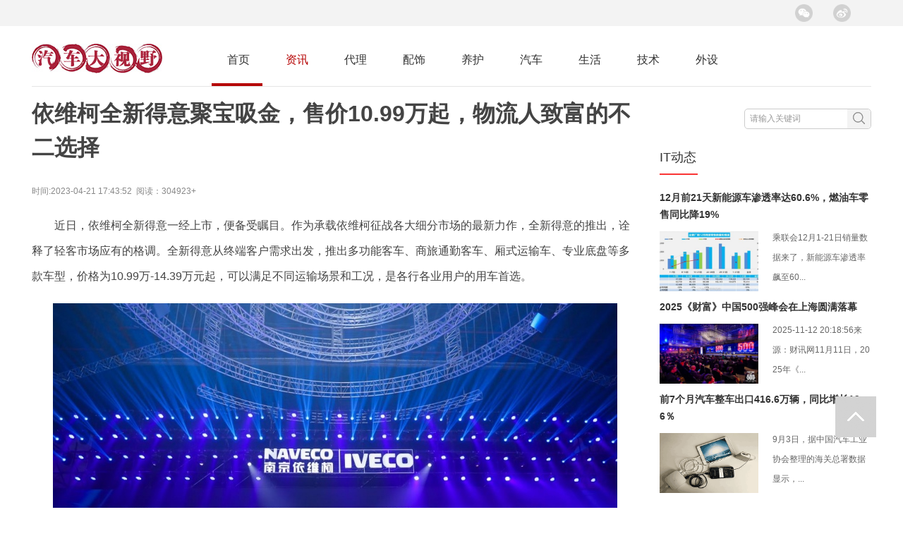

--- FILE ---
content_type: text/html;charset=UTF-8
request_url: https://www.d2h.cc/news/show-66480.html
body_size: 6820
content:
<!DOCTYPE html>
<html><head>
<meta http-equiv="Content-Type" content="text/html;charset=UTF-8"/>
<meta name="applicable-device" content="pc">
<meta name="baidu-site-verification" content="code-JQAUoxhNf8" />
<title>依维柯全新得意聚宝吸金，售价10.99万起，物流人致富的不二选择_汽车大视野</title>
<meta name="keywords" content="依维柯全新得意聚宝吸金，售价10.99万起，物流人致富的不二选择,汽车资讯"/>
<meta name="description" content="近日，依维柯全新得意一经上市，便备受瞩目。作为承载依维柯征战各大细分市场的最新力作，全新得意的推出，诠释了轻客市场应有的"/>
<link rel="stylesheet" type="text/css" href="https://www.d2h.cc/skin/c07/style.css"/>
<link rel="stylesheet" type="text/css" href="https://www.d2h.cc/skin/c07/article.css"/><link rel="stylesheet" type="text/css" href="https://www.d2h.cc/skin/c07/css/newsshow.css"/>
<link rel="stylesheet" type="text/css" href="https://www.d2h.cc/skin/c07/css/style.css"/>
<!--[if lte IE 6]>
<link rel="stylesheet" type="text/css" href="https://www.d2h.cc/skin/c07/ie6.css"/>
<![endif]-->
<script type="text/javascript" src="https://www.d2h.cc/file/script/jquery-1.7.2.min.js"></script>
<script type="text/javascript">window.onerror=function(){return true;}</script>
<script type="text/javascript" src="https://www.d2h.cc/lang/zh-cn/lang.js"></script>
<script type="text/javascript" src="https://www.d2h.cc/file/script/config.js"></script>
<script type="text/javascript" src="https://www.d2h.cc/file/script/common.js"></script>
<script type="text/javascript" src="https://www.d2h.cc/file/script/page.js"></script>
<script type="text/javascript" src="https://www.d2h.cc/file/script/jquery.js"></script>
</head>
<body>
<div id="top-banner-layout" style="background:#FF0334">
</div>   
<div class="m"><div id="search_tips" style="display:none;"></div></div>
<div class="jpm_header_top">
<ul class="clearfloat">
<div class="jpm_notlogin login_box">
<div class="account-sign-status" id="destoon_member"><ul></ul></div>
</div>      
<li class="jpm_sina"><a></a></li>
<li class="jpm_weixin"><a></a></li>
</ul>
</div>
<div class="jpm_header_bottom clearfloat">
        <!--头部-logo--> 
        <div class="jpm_logo fl"><a title="汽车大视野" href="https://www.d2h.cc/"><img alt="汽车大视野" src="/images/logo.jpg"></a></div>
        <!--头部-nav-->
        <div class="jpm_nav fl">
            <ul class="nav1 clearfloat">
                <!-- <li class="m on"><a href="/">首页</a></li> -->    
        <li class="m"><a href="https://www.d2h.cc/" title="首页">首页</a></li>
        <li class="m on" class="m"><a href="https://www.d2h.cc/news/" title="资讯">资讯</a></li><li class="m"><a href="https://www.d2h.cc/sell/" title="代理">代理</a></li><li class="m"><a href="https://www.d2h.cc/sell/list-93046.html" title="配饰">配饰</a></li><li class="m"><a href="https://www.d2h.cc/sell/list-93046.html" title="养护">养护</a></li><li class="m"><a href="https://www.d2h.cc/sell/list-93532.html" title="汽车">汽车</a></li><li class="m"><a href="https://www.d2h.cc/sell/list-93551.html" title="生活">生活</a></li><li class="m"><a href="https://www.d2h.cc/sell/list-93049.html" title="技术">技术</a></li><li class="m"><a href="https://www.d2h.cc/sell/list-93660.html" title="外设">外设</a></li>                <li class="navHover" style="left: -3px;"></li>
                
            </ul>
        </div>
        <div class="jpm_header_search fr">
<script type="text/javascript">var searchid = 21;</script>
<form id="destoon_search headersearch" action="https://www.d2h.cc/search.php" onSubmit="return Dsearch();">
<input type="hidden" name="moduleid" value="21" id="destoon_moduleid"/>
<input type="hidden" name="spread" value="0" id="destoon_spread"/>
<button type="submit" class="alisearch-textbotton"><img src="/images/jpm_search.png" width="17" height="17"></button>
<input name="kw" id="destoon_kw" type="text" class="empty search_text" maxlength="50" value="请输入关键词" onFocus="if(this.value=='请输入关键词') this.value='';" onKeyUp="STip(this.value);" autocomplete="off"/>
</form>
</div>
</div><div id="doc">
<div id="content">
<div class="info-layout">
<div class="grid-680">
<div class="info-detail-article">
<div class="titlenews"><h1>依维柯全新得意聚宝吸金，售价10.99万起，物流人致富的不二选择</h1>
<div class="other">   
<span>时间:2023-04-21 17:43:52&nbsp;&nbsp;阅读：304923+</span>
</div>
</div>
<div class="detailnews">
<div class="d-content">       
<div id="content"><div id="article"><p style="white-space: normal; text-indent: 2em;">近日，依维柯全新得意一经上市，便备受瞩目。作为承载依维柯征战各大细分市场的最新力作，全新得意的推出，诠释了轻客市场应有的格调。全新得意从终端客户需求出发，推出多功能客车、商旅通勤客车、厢式运输车、专业底盘等多款车型，价格为10.99万-14.39万元起，可以满足不同运输场景和工况，是各行各业用户的用车首选。</p><p style="white-space: normal; text-align: center;"><img src="https://www.d2h.cc/file/upload/202304/21/1745516282751.jpg" style="max-width: 100%;"/></p><p style="white-space: normal; text-indent: 2em;">众所周知，依维柯是中国第一个轻型商用车品牌，也是轻客的代名词，自1986年技术引进至今，依维柯始终引领着中国轻型商用车行业的发展，而依维柯得意也是中国第一辆轻客。如今，作为得意家族的全新产品，全新得意凭借“有梁有芯，高效节能，大空间，易改装”等让用户更得益的性能优势，不仅将更符合现阶段用户的需要，而且更将得意从进入中国到现在的地位提升到一个全新的高度。</p><p style="white-space: normal; text-align: center;"><img src="https://www.d2h.cc/file/upload/202304/21/1745514354031.jpg" style="max-width: 100%;"/></p><p style="white-space: normal; text-indent: 2em;"><strong>紧抓用户审美偏好，聚宝吸“金”财气满满</strong></p><p style="white-space: normal; text-indent: 2em;">为满足当代消费者的颜值追求，全新得意外观造型十分吸睛。新车前脸采用“聚宝盆”造型，营造出了财气满满、个性十足的视觉效果，陪伴用户一路致富的天性简直呼之欲出；猎隼级双光透镜大灯与全新雾灯交相呼应，让整车年轻动感，锐意绽放。</p><p style="white-space: normal; text-align: center;"><img src="https://www.d2h.cc/file/upload/202304/21/1745514269601.jpg" style="max-width: 100%;"/></p><p style="white-space: normal; text-indent: 2em;"><strong>乐享万能改装，只要敢想均能实现</strong></p><p style="white-space: normal; text-indent: 2em;">作为传承得意品质基因的匠心之作，全新得意传承经典的“有梁有芯”设计，非承载式底盘纵梁结构，相比市场上采用全承载式车身技术路线的同类轻客产品，不仅提高了车辆的承载性能和驾乘空间，同时也让车辆的可塑性更强，有利于车辆的整体改装需求，可谓是改装界的“天花板”。全新得意的C型截面大梁更宽，改装上装更稳定，无论用户想改装成户外郊游的露营车，还是全副武装的工程车，又或是冰冻保险的冷藏车……全新得意底盘，统统都可以实现，想改装，选C就对了！</p><p style="white-space: normal; text-align: center;"><img src="https://www.d2h.cc/file/upload/202304/21/1745515036831.jpg" style="max-width: 100%;"/></p><p style="white-space: normal; text-indent: 2em;"><strong>黄金动力组合，玩转场景畅意致富</strong></p><p style="white-space: normal; text-indent: 2em;">全新得意搭载第四代Sofim国六b发动机，匹配升级版2830.5变速箱，换挡更舒适，动力输出充沛，节能高效。无论是运输像面粉、水泥、瓷砖，以及电池等各类重物，还是体积大的家具、家电等，都是全新得意的强项，多款针对城配运输的专用车型，可满足用户多样化的运输场景和快速更迭的市场需求，让广大用户从此“致富”没压力。同时，为保证全新得意车辆的可靠性，南京依维柯进行了各种严苛的环境与道路测试。全新得意试验样车的车轮，从祖国最南端的海南到最北漠河，一路到格尔木、敦煌的高原，累计超过35万公里的实车试验，相当于绕着地球跑了9圈。</p><p style="white-space: normal; text-align: center;"><img src="https://www.d2h.cc/file/upload/202304/21/1745515727561.jpg" style="max-width: 100%;"/></p><p style="white-space: normal; text-indent: 2em;"><strong>释放空间潜力，惬意感受高效运输</strong></p><p style="white-space: normal; text-indent: 2em;">对于很多从事物流行业的用户来说，高效运输才是王道。全新得意拥有更灵活的空间布置，5-17座座椅布局设计，结合7.8-11.3立方米方正大空间，以及270°加强型铰链后开门，各种使用场景，都可以轻松满足。而针对目前小区、商超等地下车库限高问题，全新得意更是配备了2.17米顶高的车型，可完美通过限高区域，自在畅行，出入无忧。</p><p style="white-space: normal; text-align: center;"><img src="https://www.d2h.cc/file/upload/202304/21/1745519007261.jpg" style="max-width: 100%;"/></p><p style="white-space: normal; text-indent: 2em;">很多从事物流运输的人，时常驰骋于城乡之间，长时间同姿势的驾驶很容易造成身体疲劳不适。全新得意的换挡杆、四幅式多功能方向盘、NVH声学包、12.3寸高清触控大屏搭载第3代IVECONNECT智能交互系统等人性化设计，为用户提供更佳驾乘体验的同时，致富也将快人一步。</p><p style="white-space: normal; text-align: center;"><img src="https://www.d2h.cc/file/upload/202304/21/1745519724021.jpg" style="max-width: 100%;"/></p><p style="white-space: normal; text-indent: 2em;">每一个前行的足迹，都镌刻着荣光与梦想；每一次全新的突破，都满怀着对卓越的至臻追求。一直以来，南京依维柯始终坚持“以用户为中心”的理念，深耕多个行业细分市场，结合用户使用场景，精心打磨，致力于为用户打造”更得益”的产品。</p><p style="white-space: normal; text-align: center;"><img src="https://www.d2h.cc/file/upload/202304/21/1745511199381.jpg" style="max-width: 100%;"/></p><p style="white-space: normal; text-indent: 2em;">现在，基于用户需求洞察，南京依维柯不仅为用户带来了“更得益”的产品，还为回馈消费者期待，截至5月31日，在南京依维柯汽车商城微信小程序内下单的用户，只需2999元先享金，即可享受订金膨胀礼、贴心保险礼、购车置换礼、惊喜专属礼等多重购车礼遇。相信，随着依维柯全新得意的正式上市，将成为引爆轻客市场的一张王牌。你的“得益”人生，全新得意将“依”路守护！全新得意，更得益！</p><p><br/></p></div>
</div>
                </div>
            </div>
        </div>
        <!-- 正文 E -->
<div class="left">
<h2><span><a>为您推荐</a></span></h2>
<div class="content">
<ul>
            <li>
<h3><a href="https://www.d2h.cc/news/show-66578.html" target="_blank">特斯拉全球电车“销冠”地位不保 储能成唯一亮点</a></h3>
<div class="img img140"><a href="https://www.d2h.cc/news/show-66578.html" target="_blank"><img src="https://www.d2h.cc/file/upload/202601/04/145433111.jpg" width="140" height="85"></a></div>
<p><span>周五晚间，特斯拉（TSLA.US）在其官网公布了2025年第四季度运营数据。2025年第四季度共交付418,227辆新车、生产434,358辆；全年...</span></p>
</li>
             <li>
<h3><a href="https://www.d2h.cc/news/show-66574.html" target="_blank">第10000辆下线 猛士M817布局智能越野</a></h3>
<div class="img img140"><a href="https://www.d2h.cc/news/show-66574.html" target="_blank"><img src="https://www.d2h.cc/file/upload/202601/04/144632391.jpg" width="140" height="85"></a></div>
<p><span>　　2025年12月26日，东风猛士科技旗下智能越野车型M817迎来第10000辆整车正式下线。这一节点不仅标志着猛士品牌在产品交付能力...</span></p>
</li>
             <li>
<h3><a href="https://www.d2h.cc/news/show-66573.html" target="_blank">12月前21天新能源车渗透率达60.6%，燃油车零售同比降19%</a></h3>
<div class="img img140"><a href="https://www.d2h.cc/news/show-66573.html" target="_blank"><img src="https://www.d2h.cc/file/upload/202601/04/144429541.jpg" width="140" height="85"></a></div>
<p><span>乘联会12月1-21日销量数据来了，新能源车渗透率飙至60.6%！乘用车零售：130.0万辆，同比去年12月同期 下降19%，较上月同期增长5%...</span></p>
</li>
             <li>
<h3><a href="https://www.d2h.cc/news/show-66569.html" target="_blank">2025《财富》中国500强峰会在上海圆满落幕</a></h3>
<div class="img img140"><a href="https://www.d2h.cc/news/show-66569.html" target="_blank"><img src="https://www.d2h.cc/file/upload/202511/13/155937291.jpg" width="140" height="85"></a></div>
<p><span>2025-11-12 20:18:56来源：财讯网11月11日，2025年《财富》中国500强峰会在上海隆重举行，以“驭势拓疆：21世纪的下一个25年”为...</span></p>
</li>
             <li>
<h3><a href="https://www.d2h.cc/news/show-66570.html" target="_blank">造车十年，零跑等到顺风局</a></h3>
<div class="img img140"><a href="https://www.d2h.cc/news/show-66570.html" target="_blank"><img src="https://www.d2h.cc/file/upload/202601/04/143720241.jpg" width="140" height="85"></a></div>
<p><span>7月10日，杭州运河发布中心的舞台再次被零跑C11点亮，全新C11于这里发布，距离这款车型的首次上市已过去四年，无论车本身还是背...</span></p>
</li>
             </ul>
</div>
</div>
</div>
<div class="right">
<h2><a href="https://www.d2h.cc/news/" target="_blank">IT动态</a></h2>
<div class="content">
<ul>
 <li>
<h3><a href="https://www.d2h.cc/news/show-66573.html" target="_blank">12月前21天新能源车渗透率达60.6%，燃油车零售同比降19%</a></h3>
<div class="img img140"><a href="https://www.d2h.cc/news/show-66573.html" target="_blank"><img src="https://www.d2h.cc/file/upload/202601/04/144429541.jpg" width="140" height="85"></a></div>
<span  style="color: #666;font-size: 12px;">乘联会12月1-21日销量数据来了，新能源车渗透率飙至60...</span>
</li>
 <li>
<h3><a href="https://www.d2h.cc/news/show-66569.html" target="_blank">2025《财富》中国500强峰会在上海圆满落幕</a></h3>
<div class="img img140"><a href="https://www.d2h.cc/news/show-66569.html" target="_blank"><img src="https://www.d2h.cc/file/upload/202511/13/155937291.jpg" width="140" height="85"></a></div>
<span  style="color: #666;font-size: 12px;">2025-11-12 20:18:56来源：财讯网11月11日，2025年《...</span>
</li>
 <li>
<h3><a href="https://www.d2h.cc/news/show-66576.html" target="_blank">前7个月汽车整车出口416.6万辆，同比增长19.6％</a></h3>
<div class="img img140"><a href="https://www.d2h.cc/news/show-66576.html" target="_blank"><img src="https://www.d2h.cc/skin/c07/image/nopic1.gif" width="140" height="85"></a></div>
<span  style="color: #666;font-size: 12px;">9月3日，据中国汽车工业协会整理的海关总署数据显示，...</span>
</li>
 </ul>
</div>
<h2><a >行业动态</a></h2>
<ul class="list">
<li><a href="https://www.d2h.cc/news/show-66577.html" target="_blank">当成都车展遇到七夕：带货主播无处不在，有品牌目标卖出1000辆车</a></li>
<li><a href="https://www.d2h.cc/news/show-66570.html" target="_blank">造车十年，零跑等到顺风局</a></li>
<li><a href="https://www.d2h.cc/news/show-66568.html" target="_blank">菱势汽车黄金系列超值版,6.28超值上市!</a></li>
<li><a href="https://www.d2h.cc/news/show-66567.html" target="_blank">开酒店接驳车怎么选？省钱、有面、效率高的聚星EV告诉你答案</a></li>
</ul>
<h2><a>推荐阅读</a></h2>
<div class="sp">
<div class="jcarousel-container jcarousel-container-vertical" ><div class="jcarousel-clip jcarousel-clip-vertical" ><ul id="mycarousel1" class="jcarousel-list jcarousel-list-vertical" >
<li class="jcarousel-item jcarousel-item-vertical jcarousel-item-1 jcarousel-item-1-vertical" >
<a href="https://www.d2h.cc/news/show-66566.html" target="_blank"><img src="http://objectnsg.oss-cn-beijing.aliyuncs.com/yhdoc/202505/07/20250507113144698609907.jpeg"></a>
<h3><a href="https://www.d2h.cc/news/show-66566.html" target="_blank">菱势汽车｜家乡的小事，都值得大干</a></h3>
</li>
<li class="jcarousel-item jcarousel-item-vertical jcarousel-item-1 jcarousel-item-1-vertical" >
<a href="https://www.d2h.cc/news/show-66565.html" target="_blank"><img src="https://www.d2h.cc/file/upload/202501/14/161903531.jpg"></a>
<h3><a href="https://www.d2h.cc/news/show-66565.html" target="_blank">荣誉满载启新程!南京依维柯实力圈粉</a></h3>
</li>
<li class="jcarousel-item jcarousel-item-vertical jcarousel-item-1 jcarousel-item-1-vertical" >
<a href="https://www.d2h.cc/news/show-66564.html" target="_blank"><img src="https://www.d2h.cc/file/upload/202412/31/132836381.jpg"></a>
<h3><a href="https://www.d2h.cc/news/show-66564.html" target="_blank">覆盖越野领域多元化需求!欧霸·雷霆、欧霸·山海上市!</a></h3>
</li>
<li class="jcarousel-item jcarousel-item-vertical jcarousel-item-1 jcarousel-item-1-vertical" >
<a href="https://www.d2h.cc/news/show-66563.html" target="_blank"><img src="https://www.d2h.cc/file/upload/202412/27/153415801.jpg"></a>
<h3><a href="https://www.d2h.cc/news/show-66563.html" target="_blank">这才是最理想的越野车应该有的样子:欧霸·雷霆、欧霸·山海</a></h3>
</li>
</ul></div></div>
</div>
</div></div>
</div>
</div>
<script type="text/javascript">
var content_id = 'content';
var img_max_width = 800;
var module_id=21;
var item_id=66480;
</script>
<script type="text/javascript" src="https://www.d2h.cc/file/script/content.js"></script>
<div class="m b10">&nbsp;
<div class="clear"></div>
</div>
<div class="m m_foot">
  <div id="footer-v1" class="mod-footer">
   <div class="footer-container">
     <div class="footer-ali-pages">
       <ul>
<li><a rel="nofollow" href="https://www.d2h.cc/">网站首页</a> | </li>
<li><a rel="nofollow" href="https://www.d2h.cc/about/index.html">关于我们</a> | </li><li><a rel="nofollow" href="https://www.d2h.cc/about/contact.html">联系方式</a> | </li><li><a rel="nofollow" href="https://www.d2h.cc/about/agreement.html">使用协议</a> | </li><li><a rel="nofollow" href="https://www.d2h.cc/about/copyright.html">版权隐私</a> | </li><li><a rel="nofollow" href="https://www.d2h.cc/sitemap/">网站地图</a> | </li>
<li><a rel="nofollow" href="https://www.d2h.cc/guestbook/">网站留言</a> | </li><li><a rel="nofollow" href="https://www.d2h.cc/ad/">广告服务</a> | </li><li><a rel="nofollow" href="https://www.d2h.cc/gift/">积分换礼</a> | </li><li><a rel="nofollow" href="https://www.d2h.cc/feed/">RSS订阅</a> | </li> 
      </ul>
    </div>
<div class="footer-ali-copyright">
      <p>(c)2008-2015 <a href="https://www.d2h.cc/">汽车大视野</a> All Rights Reserved<script type="text/javascript" src="https://s13.cnzz.com/z_stat.php?id=1263463024&web_id=1263463024"></script></p>
    </div>
    <div class="footer-ali-certs">
      <div class="certs-icons">
        <img src="https://www.d2h.cc/skin/c07/images/454620_1451252140.png" alt="许可证" usemap="#certs-icons-img" />
       
      </div>
    </div><br />
  </div>
</div>
</div>
<div id="back2top" class="back2top"><a rel="nofollow" href="javascript:void(0);" title="返回顶部">&nbsp;</a></div>
<script type="text/javascript">
$('#back2top').click(function() {
$("html, body").animate({scrollTop:0}, 200);
});
</script>
</body>
</html>

--- FILE ---
content_type: text/css
request_url: https://www.d2h.cc/skin/c07/style.css
body_size: 6557
content:
/*
	[Destoon B2B System] Copyright (c) 2008-2013 Destoon.COM
	This is NOT a freeware, use is subject to license.txt
*/
/*购物车*/
.settleup {
float: left;
position: relative;
z-index: 9;
width: 126px;
height: 30px;
margin-top: 25px;
}
.buycart {
position: absolute;
z-index: 3;
width: 94px;
height: 30px;
padding: 0 10px 0 20px;
border: 1px solid #EFEFEF;
cursor: pointer;
text-align: center;
background: #F7F7F7 url('image/20130330A_1.png') no-repeat -115px -84px;
zoom: 1;
}
.hovercart {
position: absolute;
z-index: 3;
width: 94px;
height: 32px;
padding: 0 10px 0 20px;
cursor: pointer;
text-align: center;
border: 1px solid #E3E3E3;
border-bottom: 0;
/*-moz-box-shadow: 0 0 10px #DDD;
-webkit-box-shadow: 0 0 10px #DDD;
box-shadow: 0 0 10px #DDD;*/
background: #fff url('image/20130330A_1.png') no-repeat -115px -114px;
}
.settleup .shopping {
position: absolute;
top: -13px;
left: 20px;
background: url('image/20130330A_1.png') no-repeat -133px -279px;
padding-left: 6px;
color: #fff;
}
.settleup .shopping span {
float: left;
display: block;
height: 20px;
padding-right: 6px;
background: url('image/20130330A_1.png') no-repeat 100% -250px;
}
.settleup .gocart {
line-height: 27px;
}
.settleup .buycart b, .settleup .hovercart b {
top: 9px;
right: 4px;
width: 0;
height: 0;
border-style: dashed dashed dashed solid;
border-width: 5px;
border-color: transparent transparent transparent #CCC;
overflow: hidden;
position: absolute;
}
.boxcart{display:none}
.hoverbox {
display: block;
-moz-box-shadow: 0 0 10px #DDD;
-webkit-box-shadow: 0 0 10px #DDD;
box-shadow: 0 0 10px #DDD;
position: absolute;
top: 32px;
right: 1px;
width: 322px;
background-color: #fff;
}
.cart_price{color:#f00}
.smt,.prompt,.smb{float:left}
.smb{text-align:right;float: right;width: 100%; margin-right:20px; padding:5px 0}
.smb_go{padding-bottom:10px; float:right}
.smb_go a{display: inline-block;
vertical-align: middle;
padding: 0 10px;
height: 25px;
line-height: 25px;
color: #FFF !important;
background: #F40;
-moz-border-radius: 2px;
-webkit-border-radius: 2px;
border-radius: 2px;
float:right;
}
.smt{ display:none}
.hoverbox .prompt {
padding: 10px 10px;
background: #fff;
height: auto!important;
height: 344px;
max-height: 344px;
overflow-y: auto;
}
.hoverbox .nogoods {
padding-left: 30px;
height: 49px;
line-height: 49px;
overflow: hidden;
color: #999;
}
.hoverbox .nogoods b {
float: left;
width: 56px;
height: 49px;
background: url('image/20130330A_1.png') no-repeat 0 0;
}


/* global */
* {word-break:break-all;font-family:"Microsoft Yahei",sans-serif;-webkit-text-size-adjust:none; }/*"Microsoft Yahei",*/
body {margin:0;font-size:12px;color:#333333;background:#FFFFFF;height: 100%;}
form,input,select,textarea,td,th {font-size:12px;}
img {border:none;}
ul li {list-style-type:none;}
ol li {list-style-type:decimal;}
ul,form {margin:0px;padding:0px;}
a:link,a:visited,a:active {color:#333333;text-decoration:none;}
a:hover {color:#FF6600;}
/* links */
a.w:link,a.w:visited,a.w:active {color:#FFFFFF;text-decoration:none;}
a.w:hover {color:#F4F3F2;}
a.b:link,a.b:visited,a.b:active {color:#225588;text-decoration:none;}
a.b:hover {color:#FF6600;}
a.g:link,a.g:visited,a.g:active {color:#666666;text-decoration:none;}
a.g:hover {color:#FF6600;}
/* common */
.m_foot {margin:auto;width:100% !important;background:#3d3d3d;clear:both; color:#a4a4a4 !important;display:block;float:left;}
.head {background:#F1F1F1 url('image/head_bg.png') repeat-x;width:100%;height:31px;position:fixed;z-index:999999;left:0;}
.head_m {margin:auto;width:980px;padding:7px 0 0 0;color:#666666;}
.head_s {height:25px;}
.head_t strong{color:#FF0000;font-weight:normal;}
.head_l li {float:left;margin:0 10px 0 0;}
.h_city {background:url('image/ico_arrow_d.gif') no-repeat right center;padding:0 10px 0 0;}
.h_fav {padding:0 6px 0 2px;}
.h_wap {background:url('image/ico_wap.gif') no-repeat 0 center;padding:0 2px 0 15px;}
.h_cart {background:url('image/ico_cart.gif') no-repeat 0 center;padding:0 6px 0 18px;}
.logo {width:200px;height:70px;overflow:hidden;}
.logo img {margin:5px 0 0 0;height:60px;}
.head_search_kw {width:355px;margin:25px 0 0 15px;height:20px;line-height:20px;overflow:hidden;}
.head_search_kw {width:355px;margin:25px 0 0 15px;height:20px;line-height:20px;overflow:hidden;}
/*.head_search {float:left;width:410px;height:32px;background:url('image/head_search.png') no-repeat;margin-top:20px;}
.head_search_on {float:left;width:410px;height:32px;background:url('image/head_search.png') no-repeat 0 -32px;margin-top:20px;}
.head_search div,.head_search_on div {clear:both;padding:4px 0 0 25px;}*/
.search_i {width:220px;font-size:14px;height:20px;line-height:20px;padding:2px 0 0 0;color:#666666;background:url('image/spacer.gif');border:none;}
.search_i:focus{outline:none;}
.search_m {width:60px;cursor:default;padding:2px 25px 0 10px;font-size:14px;height:20px;line-height:20px;color:#666666;background:url('image/spacer.gif');border:none;}
.search_s {width:70px;height:25px;background:url('image/spacer.gif');border:none;padding:0;margin:0;cursor:pointer;}
/*#search_module {z-index:1000;position:absolute;width:95px;overflow:hidden;margin:52px 0 0 445px;font-size:12px;line-height:20px;color:#666666;background:#FFFFFF;border:#CCCCCC 1px solid;border-top:none;}
#search_module a {display:block;height:20px;padding:1px 10px 1px 10px;color:#333333;}
#search_module a:hover {background:#E4F1F7;font-weight:bold;}
*/
/*#search_tips {z-index:1000;position:absolute;width:340px;overflow:hidden;cursor:pointer;margin:50px 0 0 200px;font-size:13px;line-height:20px;color:#666666;background:#FFFFFF;border:#444444 1px solid;}
#search_tips div {height:20px;padding:1px 8px 1px 8px;clear:both;overflow:hidden;}
#search_tips div span {float:right;font-size:12px;}
#search_tips label {display:block;width:100%;background:#FAFAFA;font-size:12px;color:#0000CC;text-align:right;}*/
.search_t_div_1 {color:#333333;}
.search_t_div_1 span {color:#008000;}
.search_t_div_2 {background:#3366CC;color:#FFFFFF;}
.search_t_div_2 span {color:#FFFFFF;}
/* menu */
.menu {height:35px;line-height:35px;line-height:37px\9;/*IE8*/background:#2587F4 url('image/menu_bg.png') repeat-x;letter-spacing:1px;font-size:14px;padding:0 15px 0 15px;overflow:hidden;}
.menu li {float:left;background:url('image/menu_bg_li.png') no-repeat right 0;}
.menu .menuon {background:url('image/menu_bg_on.png') repeat-x;margin-left:-2px;}
.menu a:link,.menu a:visited,.menu a:active {display:block;_display:inline-block;height:35px;color:#FFFFFF;padding:0 10px 0 10px;}
.menu a:hover {background:url('image/menu_bg_on.png') repeat-x;}
.foot {color:#666666;text-align:center;line-height:30px;padding:10px 0 10px 0;}
.foot_page {background:#F4F4F4;border-top:#DDDDDD 1px solid;padding:0 10px 0 10px;text-align:center;height:40px;line-height:40px;overflow:hidden;color:#666666;}
/* box */
.box_head {border:#DDDDDD 1px solid;border-bottom:none;height:31px;line-height:31px;overflow:hidden;padding:0 10px 0 10px;background:#EEEEEE url('image/box_head_bg.gif') repeat-x;}
.box_head strong {font-size:14px;}
.box_body {border:#DDDDDD 1px solid;border-top:none;padding:6px 8px 6px 8px;}
.box_body li {height:22px;line-height:22px;overflow:hidden;}
.tab_head {border:#DDDDDD 1px solid;border-bottom:none;height:31px;line-height:31px;font-size:14px;overflow:hidden;background:#EEEEEE url('image/box_head_bg.gif') repeat-x;font-weight:bold;}
.tab_1 {float:left;padding:0 15px 0 15px;border-right:#DDDDDD 1px solid;cursor:pointer;font-weight:normal;}
.tab_2 {float:left;padding:0 15px 0 15px;border-right:#DDDDDD 1px solid;cursor:pointer;background:#FFFFFF;}
.tab_1_1 {border-bottom:#DDDDDD 1px solid;cursor:pointer;}
.tab_1_2 {border:#DDDDDD 1px solid;border-bottom:none;cursor:pointer;font-weight:bold;}
/*.tabm_head {border:#DDDDDD 1px solid;border-bottom:none;height:31px;line-height:31px;font-size:14px;overflow:hidden;background:#EEEEEE url('image/box_head_bg.gif') repeat-x;font-weight:bold;}
.tabm_1 {float:left;padding:0 15px 0 15px;border-right:#DDDDDD 1px solid;cursor:pointer;font-weight:normal;}
.tabm_2 {float:left;padding:0 15px 0 15px;border-right:#DDDDDD 1px solid;cursor:pointer;background:#FFFFFF;}
.tabm_1_1 {border-bottom:#DDDDDD 1px solid;cursor:pointer;}
.tabm_1_2 {border:#DDDDDD 1px solid;border-bottom:none;cursor:pointer;font-weight:bold;}*/
.tab_head_2 {height:27px;background:#EEEEEE;border-left:#DDDDDD 1px solid;border-right:#DDDDDD 1px solid;text-align:center;padding-left:12px;}
.tab_2_1 {float:left;width:80px;height:27px;line-height:31px;overflow:hidden;background:url('image/tab_2_1.gif') no-repeat 6px right;cursor:pointer;}
.tab_2_1 span {color:#333333;}
.tab_2_2 {float:left;width:80px;height:27px;line-height:28px;overflow:hidden;background:url('image/tab_2_2.gif') no-repeat;cursor:pointer;font-weight:bold;margin-left:-2px;}
.tab_2_2 span {color:#FFFFFF;font-size:13px;}
.tab_body_2 {border:#DDDDDD 1px solid;border-top:none;}
.li_dot li {background:url('image/li_dot.gif') no-repeat 5px 10px;padding:0 10px 0 12px;}
/* pages */
/*.pages {padding:20px 0 20px 0;text-align:center;font-size:12px;color:#666666;}
.pages a:link,.pages a:visited,.pages a:active {background:#FFFFFF;border:#DDDDDD 1px solid;padding:3px;text-decoration:none;}
.pages a:hover {background:#258CFF;border:#258CFF 1px solid;color:#FFFFFF;padding:3px;text-decoration:none;}
.pages strong {background:#258CFF;padding:3px;border:#258CFF 1px solid;color:#FFFFFF;}
.pages_inp {width:30px;border:#DDDDDD 1px solid;color:#666666;padding:2px;text-align:center;}
.pages_btn {width:26px;border:#FF6600 1px solid;color:#FFFFFF;padding:1px;background:#FF6600;font-weight:bold;font-size:11px;}
.pages label {background:#FFFFFF;border:#2E6AB1 1px solid;color:#004499;padding:1px 5px 1px 5px;}
.pages label em {color:red;font-weight:bold;font-style:normal;}
.pages label span {font-weight:bold;}
.pages cite {font-style:normal;}*/
/* table */
.tb table{width:100%;border-collapse:collapse;border-spacing:0;}
.tb th{background:#EEEEEE;border:#DDDDDD 1px solid;padding:4px;line-height:150%;}
.tb td{border:#DDDDDD 1px solid;padding:4px;line-height:150%;}
/* user */
.user {background:url('image/user_bg.gif') no-repeat;width:300px;font-size:12px;line-height:normal;}
.user_login {padding:15px 0 10px 25px;}
.user_input {border:#8DB2E3 1px solid;padding:3px 0 4px 3px;width:90px;color:#666666;}
.user_tip {margin:0 20px 0 20px;padding:0 0 5px 5px;border-bottom:#EEEEEE 1px solid;font-weight:bold;color:#333333;}
.user_reg {padding:5px 0 0 20px;}
.user_reg_c {padding:5px 0 10px 10px;}
.user_can {padding:10px 10px 0 10px;text-align:center;color:#1B4C7A;}
.user_can td {padding:6px 0 10px 0;background:url('image/user_can.gif') no-repeat center 0;}
.user_load {height:200px;background:url('image/user_load.gif') no-repeat center center;}
.user_wel {padding:18px 0 10px 45px;font-weight:bold;font-size:14px;background:url('image/user_wel.gif') no-repeat 26px 18px;}
.user_do {padding:0 10px 0 10px;text-align:center;}
.user_do td {padding:6px 0 11px 0;background:url('image/user_can.gif') no-repeat center 0;}
.user_foot {height:10px;line-height:10px;font-size:1px;background:url('image/user_bg.gif') no-repeat 0 bottom;}
.user_warn {padding:5px;margin:0 10px 0 10px;border:#FFC600 1px solid;background:#FFFEBF;text-align:center;font-weight:bold;}
.thumb {padding:5px 0 5px 0;}
.thumb img {border:#D0D0D0 1px solid;padding:3px;}
.thumb li {height:22px;line-height:22px;overflow:hidden;}
.thumbml ul {margin:10px 0 15px 0;}
.imb img {border:#DDDDDD 1px solid;padding:3px;}
/* album */
#mid_pos {position:absolute;}
#mid_div {width:340px;height:280px;cursor:crosshair;/*padding:5px;border:#CCCCCC 1px solid;*/ overflow:hidden; text-align:center;/*background:#F3F3F3;*/}
#zoomer {border:#333333 1px solid;width:120px;height:90px;background:#FFFFFF url('image/zoom_bg.gif');position:absolute;opacity:0.5;filter:alpha(opacity=50);}
#big_div {width:400px;height:250px;border:#CCCCCC 1px solid;background:#FFFFFF;position:absolute;overflow:hidden; margin-left:10px}
#big_pic {position:absolute;}
.ab_im {padding:2px;margin:10px 0 10px 13px;border:#C0C0C0 1px solid;}
.ab_on {padding:2px;margin:10px 0 10px 13px;border:#FF6600 1px solid;background:#FF6600;}
/* ads */
.adword table {background:url('image/adword_bg.gif') repeat-x 0 bottom;}
.adword_tip {color:#FF1100;border-bottom:#DDDDDD 1px solid;padding:8px 10px 8px 28px;background:url('image/arrow_up.gif') no-repeat 10px 8px;}
.sponsor {}
/* basic */
.f_l {float:left;_float:left;}
.f_r {float:right;_float:right;}
.t_l {text-align:left;}
.t_r {text-align:right;}
.t_c {text-align:center;}
.f_b {font-weight:bold;}
.f_n {font-weight:normal;}
.f_white {color:white;}
.f_gray {color:#666666;}
.f_orange {color:#FF6600 !important;}
.f_red {color:red;}
.f_green {color:green;}
.f_blue {color:blue;}
.f_dblue {color:#225588;}
.f_price {font-weight:bold;font-family:"微软雅黑";color:#FF0000;}
.f_huise{color:#818181}
.px10 {font-size:10px;}
.px11 {font-size:11px;}
.px12 {font-size:12px;}
.px13 {font-size:13px;}
.px14 {font-size:14px;}
.px15 {font-size:15px;}
.px16 {font-size:16px;}
.px18 {font-size:18px;}
.px20 {font-size:20px;}
.px22 {font-size:22px;}
.b5 {height:5px;font-size:1px;}
.b6 {height:6px;font-size:1px;}
.b8 {height:8px;font-size:1px;}
.b10 {height:10px;font-size:1px;}
.b15 {height:15px;font-size:1px;}
.pd3 {padding:3px;}
.pd5 {padding:5px;}
.pd10 {padding:10px;}
.pd15 {padding:15px;}
.pd20 {padding:20px;}
.pd_b3 {padding-bottom:3px;}
.pd_b5 {padding-bottom:5px;}
.pd_b10 {padding-bottom:10px;}
.pd_b15 {padding-bottom:15px;}
.pd_b20 {padding-bottom:20px;}
.mb3 {margin-bottom:3px}
.mb5 {margin-bottom:5px;}
.mb10 {margin-bottom:10px;}
.mb15 {margin-bottom:15px;}
.mb20 {margin-bottom:20px;}
.mt3 {margin-top:3px}
.mt5 {margin-top:5px;}
.mt10 {margin-top:10px;}
.mt15 {margin-top:15px;}
.mt20 {margin-top:20px;}
.ml3 {margin-left:3px}
.ml5 {margin-left:5px;}
.ml10 {margin-left:10px;}
.ml15 {margin-left:15px;}
.ml20 {margin-left:20px;}
.ml30 {margin-left:30px;}
.mr0{margin-right:0px !important}
.mr3 {margin-right:3px}
.mr5 {margin-right:5px;}
.mr10 {margin-right:10px;}
.mr15 {margin-right:15px;}
.mr19 {margin-right:19px;}
.mr20 {margin-right:20px;}
.mr23 {margin-right:23px;}
.bold{font-weight:bold}
.lh18 {line-height:180%;}
.ls1 {letter-spacing:1px;}
.c_p {cursor:pointer;}
.c_b {clear:both;}
.dsn {display:none;}
.absm {vertical-align:middle;}
.mall_min_img{ margin:0 auto; width:250px;}
.btn {background:url('image/btn.gif') no-repeat;height:24px;line-height:22px;width:50px;border:none;cursor:pointer;letter-spacing:3px;}
.btn_1 {background:url('image/btn_1.gif') no-repeat;height:21px;line-height:21px;width:69px;padding-left:9px;border:none;cursor:pointer;}
.btn_2 {background:url('image/btn_2.gif') no-repeat;height:21px;line-height:21px;width:69px;padding-left:9px;border:none;cursor:pointer;}
.btn_s {background:#2388FA;color:#FFFFFF;border:none;padding:2px;letter-spacing:1px;}
.btn_r {background:#D7D7D7;color:#666666;border:none;padding:2px;letter-spacing:1px;}
.bd {border:#CAD9EA 1px solid;}
.highlight {color:red;}
.jt {color:#003278;cursor:pointer;}
.np {padding:20px 30px 20px 50px;line-height:25px;}
.lazy {background:#FAFAFA url('image/loading.gif') no-repeat center center;}
.slide {background:#FAFAFA;overflow:hidden;    float: left;}
/* position */
.pos {padding:0 10px 0 10px;line-height:31px;background:#EEEEEE url('image/box_head_bg.gif') repeat-x;}
.pos_main{width:1190px;}
.nav {padding:0 10px 10px 10px;}
/* show */
.title {height:25px;font-size:20px;text-align:center;font-family:\9ED1\4F53;font-weight:normal;}
.title_trade {height:18px;font-size:16px;text-align:center;font-family:"微软雅黑";font-weight:500;margin:0 0 8px 0;border-bottom:#F1F1F1 1px solid;padding:0 0 10px 0; overflow:hidden}
.info {margin:0 15px 0 15px;padding:4px 10px 4px 10px;border-top:#D0D0D0 1px solid;border-bottom:#D0D0D0 1px solid;}
.introduce {margin:10px 15px 10px 15px;padding:8px 12px 8px 12px;line-height:180%;font-size:14px;background:#F1F1F1;}

.content p {text-indent:2em;}

.content a:hover {color:#ce3434;text-decoration:none;}
.property {border:#E6E6E6 1px solid;background:#F6F6F6;padding:10px;margin:0 10px 0 10px;}
.property li {float:left;width:30%;height:22px;line-height:22px;overflow:hidden;}
.detail {background:url('image/arrow.gif') no-repeat 0 9px;border-bottom:#C0C0C0 1px dotted;padding:8px 0 8px 20px;margin:0 15px 0 15px;}
.related {padding:5px 15px 5px 15px;line-height:22px;}
.keylink {font-weight:normal;padding:0 3px 0 3px;}
#comment_main div {height:100px;background:url('image/loading.gif') no-repeat center center;}
/* layout */
.m_l {width:880px;}
.m_r {width:300px;}
.m_n {width:10px;}
.m_l_1 {width:1000px;}
.m_r_1 {width:180px;}
/* left */
.left_box {border:#DDDDDD 1px solid;}
.left_head {border-top:#DDDDDD 1px solid;background:#EEEEEE url('image/box_head_bg.gif') repeat-x;height:31px;line-height:31px;overflow:hidden;padding:0 10px 0 10px;font-size:14px;font-weight:bold;}
.left_head span {font-weight:normal;font-size:12px;}
/* search */
.fsearch {padding:5px 0 10px 15px;margin:1px 1px 0 1px;background:#F5FAFE url('image/fsearch_bg.gif') repeat-x;;}
.sch {padding:15px 20px 5px 20px;margin-bottom:10px;}
.sch p {padding:10px 10px 10px 10px;font-size:13px;margin:0;}
.sch_find {border-top:#DDDDDD 1px solid;border-bottom:#EEEEEE 1px solid;margin:5px 0 5px 0;padding:5px 0 5px 5px;font-weight:bold;}
.sch_site li {background:url('image/ico_search.gif') no-repeat 3px 3px;height:23px;line-height:23px;overflow:hidden;padding:0 5px 0 25px;color:#666666;}
.sch_relate li {background:url('image/arrow_up.gif') no-repeat 3px 3px;height:23px;line-height:23px;overflow:hidden;padding:0 5px 0 25px;color:#666666;}
.rank_list {background:url('image/rank_list.gif') no-repeat;}
.rank_list li {height:23px;line-height:23px;overflow:hidden;padding:0 5px 0 35px;}
.ppt {padding:1px 15px 1px 35px;line-height:25px;}
.ppt_l {width:60px;font-weight:bold;}
.ppt_r {color:#DFDFDF;}
.ppt span {padding:1px;background:#2E6AB1;border:#1D589E 1px solid;color:#FFFFFF;}
/* sell && buy && company */
.category {padding:10px 20px 5px 15px;}
.category p {padding:5px 0 5px 0;margin:0;}
.category div {padding:0 20px 0 20px;}
.list {line-height:180%;margin:0 10px 0 10px;}
.list div img {border:#CCCCCC 1px solid;}
.list table {width:100%;border-bottom:#CCCCCC 1px dotted;}
.list td {padding:10px 0 10px 0;}
.list h3 {font-size:14px;margin:0px;height:22px;overflow:hidden;}
.about {border:#2786C6 1px solid;background:#F2F2F2;padding:8px;margin:15px 15px 0 15px;}
.about li {padding:5px 0 5px 5px;}
.about li span {display:block;width:100px;float:left;color:#1B4C7A;}
/*.contact_head {height:31px;line-height:31px;border:#DDDDDD 1px solid;border-bottom:none;border-top:#FF8110 2px solid;background:#EEEEEE;padding:0 10px 0 10px;font-weight:bold;font-size:14px;}
.contact_body {padding:10px;border:#DDDDDD 1px solid;border-top:none;}
.contact_body li {line-height:24px;border-bottom:#E2E2E2 1px solid;padding:0 0 0 10px;}
.contact_body li span {color:#1B4C7A;padding:0 8px 0 0;}*/
/*.type {height:31px;line-height:31px;overflow:hidden;border-top:#DDDDDD 1px solid;background:#EEEEEE;padding-left:35px;}
a.type_1:link,a.type_1:visited,a.type_1:active,a.type_1:hover {float:left;display:block;padding:0 15px 0 15px;background:#FFFFFF;color:#000000;font-weight:bold;}
a.type_2:link,a.type_2:visited,a.type_2:active {float:left;display:block;padding:0 15px 0 15px;border-right:#E2F0FB 1px solid;}
a.type_2:hover {background:#258CFF;color:#FFFFFF;}*/
.img_tip {width:200px;z-index:1000;position:absolute;padding:5px;border:#DDDDDD 1px solid;background:#FFFFFF;}
.vote {padding:10px;}
.vote div {font-weight:bold;}
.vote li {padding:3px 0 3px 0;}
.vote p {margin:5px 0 5px 0;}
/* left_menu */
.left_menu {width:150px;background:#FFFFFF url('image/left_menu.gif') repeat-y;}
.left_menu a {width:90%;display:block;}
.left_menu ul {background:#FFFFFF url('image/left_menu_ul.gif') no-repeat;padding-top:2px;}
.left_menu_li {line-height:37px;height:37px;background:url('image/left_menu_li.gif') no-repeat;padding-left:30px;overflow:hidden;}
.left_menu_on {line-height:37px;height:37px;background:url('image/left_menu_on.gif') no-repeat;padding-left:30px;overflow:hidden;}
.warn {padding:30px 100px 30px 200px;}
.warn div {padding:5px 0 0 60px;background:url('image/warn.gif') no-repeat;font-size:14px;line-height:200%;}
.warn h1 {font-size:16px;margin:0;}
.guest_warn {padding:2px 0 2px 0;text-align:center;margin:0 130px 15px 130px;background:#FFF5D8;border:#FF7300 1px solid;}
/*.back2top {width:58px;height:58px;position:fixed;_position:absolute;left:50%;margin-left:500px;bottom:100px;_bottom:auto;cursor:pointer;display:none;}
.back2top a {display:block;width:100%;height:100%;background:url('image/back2top.png') no-repeat;}
.back2top a:hover {background:url('image/back2top.png') no-repeat -58px 0;text-decoration:none}*/
#destoon_city {color:red;}
#powered {padding:6px 0 20px 0;}

.search_port.sr {
    height: 25px;
    position: relative;
    z-index: 0;
    margin-left: 0;
    float: left;
    border: 1px solid #e3e3e3;
    margin: 0 10px 15px 0;
}
.iradio_minimal-yellow.checked {
    background-position: -140px 0;
}
.icheckbox_minimal-yellow, .iradio_minimal-yellow {
    display: inline-block;
    vertical-align: middle;
    margin: 0;
    padding: 0;
    width: 18px;
    height: 18px;
    background: url('image/yellow.png') no-repeat;
    border: none;
    cursor: pointer;
}
.clear{ clear:both; margin:0; padding:0; line-height:0; height:0; color:#F00; font-size:12px;}


	/* 右侧悬浮客服代码 */
	.lanren_right{width: 215px;height: 280px;position: fixed;right: -135px;top: 200px;overflow:hidden;z-index: 8888;}
	.lanren_right .bar{width: 40px;height: 115px;float: left;cursor: pointer;margin-top: 44px;
	.lanren_right .list{width: 175px;height: 230px;float:left;padding-top: 50px;}
	lanren_right .list p{font-size:20px; text-align:center; font-weight:bold; color:#ff6600; font-family: Georgia, "Times New Roman"}}
	
#cus_ser {
 color: #fff;
    height: 142px;
    overflow: hidden;
    position: absolute;
    right: 0px;
    z-index: 9999;
   
}


#cus_ser .title {
    cursor: pointer;
    float: left;
    height: 112px;
    width: 32px;
}

#cus_ser ul, ol {
    list-style: outside none none;
    margin: 0 0 9px;
}
#cus_ser ul {
    float: left;
    padding: 10px 0 0 2px;
    width: 130px;
}


#cus_ser ul li#zqq {
   
    display: block;
    font-size: 12px;
    height: 30px;
    line-height: 30px;
    padding-left: 24px;
}


#cus_ser ul li a {
    color: #333;
    text-decoration: none;
}



#cus_ser ul li#zphone {
    
    color: #333;
    display: block;
    font-size: 12px;
    height: 30px;
    line-height: 30px;
    padding-left: 24px;
}


#cus_ser ul li#wb {
    color: #333;
    display: block;
    font-size: 12px;
    height: 30px;
    line-height: 30px;
    padding-left: 12px;
}


.cus_ser_ {

    border-bottom-left-radius: 4px;
    border-top-left-radius: 4px;
    height: 112px;
    overflow: hidden;
    width: 165px;
}

--- FILE ---
content_type: text/css
request_url: https://www.d2h.cc/skin/c07/css/newsshow.css
body_size: 5143
content:
html {
	color: #000;
	overflow-y: scroll;
	background: #fff
}

body,h1,h2,h3,h4,h5,h6,hr,p,blockquote,dl,dt,dd,ul,ol,li,pre,fieldset,lengend,button,input,textarea,form,th,td {
	margin: 0;
	padding: 0
}

body,button,input,select,textarea {
	font: 12px/1.5 Tahoma,Arial,"\5b8b\4f53",sans-serif
}

h1,h2,h3,h4,h5,h6 {
	font-size: 100%;
	font-weight: normal
}

address,cite,dfn,em,var {
	font-style: normal
}

code,kbd,pre,samp,tt {
	font-family: "Courier New",Courier,monospace
}

small {
	font-size: 12px
}

ul,ol {
	list-style: none
}

a {
	text-decoration: none
}

a:hover {
	text-decoration: underline;
	color: #ff7300
}

abbr[title],acronym[title] {
	border-bottom: 1px dotted;
	cursor: help
}

q:before,q:after {
	content: ''
}

:focus {
	outline: 0
}

legend {
	color: #000
}

fieldset,img {
	border: 0
}

button,input,select,textarea {
	font-size: 100%
}

table {
	border-collapse: collapse;
	border-spacing: 0
}

hr {
	border: 0;
	height: 1px;
	*color: #fff
}

img {
	-ms-interpolation-mode: bicubic
}

.fd-left {
	float: left
}

.fd-right {
	float: right
}

.fd-clear {
	clear: both
}

.fd-clr {
	zoom: 1
}

.fd-clr:after {
	display: block;
	clear: both;
	height: 0;
	content: "\0020"
}

.fd-hide {
	display: none
}

.fd-show {
	display: block
}

.fd-inline {
	display: inline
}

.fd-lump {
	display: inline-block;
	display: -moz-inline-stack;
	zoom: 1;
	*display: inline
}

.fd-visible {
	visibility: visible
}

.fd-hidden {
	visibility: hidden
}

.fd-locate {
	position: relative
}

.fd-cny {
	font-family: Helvetica,Arial
}

.fd-gray {
	color: #666
}

.fd-bold {
	font-weight: 700
}

.w952 {
	width: 952px;
	margin: 0 auto;
	padding: 0 4px
}

.w968 {
	width: 968px;
	margin: 0 auto
}

.w968 .layout {
	padding-left: 8px
}

#header,#content,#footer,.layout {
	zoom: 1
}

#header:after,#content:after,#footer:after,.layout:after {
	content: "\0020";
	display: block;
	height: 0;
	clear: both
}

.grid-fixed {
	margin-right: 0!important
}

.info-layout {
	width: 1190px;
	padding: 0 5px 12px;
	margin: 0 auto;
	zoom: 1
}

.info-layout:after {
	display: block;
	height: 0;
	content: "\0020";
	clear: both
}

.info-layout .grid-fixed {
	margin-right: 0!important
}

.week-hot-sort li i,.week-hot-sort li .tft,.box .titlenews,.pictorial-box .current i,.seeing .titlenews .last,.seeing .detailnews,.seeing .detailnews .point,.seeing .detailnews .tip,.seeing li .i,.bpx,.bpx .titlenews .more,.related-recommend .rr-list li i {
	background: url("../images/429376_1921578814.png") no-repeat
}

.info-detail-path i,.info-detail-article .titlenews .print,.info-detail-article .d-footer .print,.info-detail-article .d-footer .comment,.info-detail-ud .up i,.info-detail-ud .down i,.related-recommend .rr-path i {
	background: url("../images/462272_77407103.png") no-repeat
}

body {
	color: #333
}

a:link,a:visited {
	color: #333
}

a:hover {
	color: #c00;
	text-decoration: underline
}

.grid-300 {
	float: left;
	display: inline;
	width: 300px;
	margin-right: 10px
}

.grid-420 {
	float: left;
	display: inline;
	width: 420px;
	margin-right: 10px
}

.grid-250 {
	float: left;
	display: inline;
	width: 250px;
	margin-right: 10px
}

.grid-730 {
	float: left;
	display: inline;
	width: 730px;
	margin-right: 10px
}

.grid-990 {
	float: left;
	display: inline;
	width: 990px
}

.grid-680 {
	float: left;
	display: inline;
	width: 860px;
	margin-right: 10px
}

.grid-690 {
	float: left;
	display: inline;
	width: 690px;
}

.box {
	border: solid 1px #d9dfee
}

.box .titlenews {
	height: 32px;
	overflow: hidden;
	background-position: 0 -710px;
	background-repeat: repeat-x
}

.box .titlenews h4,.box .titlenews h2 {
	float: left;
	display: inline;
	margin: 7px 0 7px 10px;
	height: 18px;
	overflow: hidden;
	font-weight: bold
}

.box .titlenews .a:link,.box .titlenews .a:visited {
	float: right;
	display: inline;
	margin: 7px 10px 0 0;
	height: 18px;
	color: #258
}

.box .titlenews .a:hover {
	color: #c00;
	text-decoration: underline
}

.box .detailnews {
	padding: 4px 10px 0 10px
}

.box .img-a {
	float: left;
	display: inline;
	width: 70px;
	height: 70px;
	overflow: hidden;
	margin-right: 8px
}

.box p {
	margin-top: 6px;
	color: #888;
	line-height: 22px
}

.box .llst {
	margin-top: 10px
}

.box .llst li {
	display: block;
	height: 18px;
	overflow: hidden;
	padding: 3px 0;
	vertical-align: middle
}

.box .llst .pit {
	float: left;
	display: inline;
	width: 3px;
	height: 3px;
	overflow: hidden;
	margin: 8px 5px 0 0;
	background-position: -40px 0
}

.box .llst a {
	float: left;
	display: inline
}

.bpx {
	border: solid 1px #e5eaef;
	background-position: 0 -750px;
	background-repeat: repeat-x
}

.bpx .titlenews {
	height: 18px;
	overflow: hidden;
	padding: 7px 10px 16px;
	overflow: hidden
}

.bpx .titlenews h2 {
	float: left;
	display: inline;
	height: 18px;
	overflow: hidden;
	margin-right: 14px;
	font-weight: bold
}

.bpx .titlenews a:link,.bpx .titlenews a:visited {
	float: left;
	display: inline;
	height: 18px;
	overflow: hidden;
	color: #258
}

.bpx .titlenews a:hover {
	color: #c00;
	text-decoration: none
}

.bpx .titlenews .more:link,.bpx .titlenews .more:visited {
	float: right;
	display: inline;
	padding-right: 6px;
	width: 26px;
	overflow: hidden;
	background-position: 28px -104px;
	color: #333
}

.bpx .titlenews .more:hover {
	color: #c00;
	text-decoration: none
}

.info-detail-path {
	padding: 0 0 8px 16px;
	height: 18px;
	overflow: hidden;
	color: #888
}

.info-detail-path a:link,.info-detail-path a:visited {
	float: left;
	display: inline;
	color: #258;
	text-decoration: none
}

.info-detail-path a:hover {
	color: #c00;
	text-decoration: underline
}

.info-detail-path span {
	float: left;
	display: inline
}

.info-detail-path strong {
	font-weight: normal
}

.info-detail-path i {
	float: left;
	display: inline;
	width: 4px;
	height: 8px;
	margin: 6px 10px 0 10px;
	background-position: 0 -80px
}

.info-detail-article {
	width: 860px;
	overflow: hidden;
}

.info-detail-article .titlenews {
	position: relative;
	padding: 14px 0px 9px;
	overflow: hidden;
}

.info-detail-article .titlenews h1 {
	display: block;
	/*width: 624px;*/
	overflow: hidden;
	padding-left: 0;
	font-size:32px;
}

.info-detail-article .titlenews .h1-t-l {
	text-align: left
}

.info-detail-article .titlenews .other {
	margin-top: 29px;
	height:26px;
	overflow: hidden
}

.info-detail-article .titlenews a,.info-detail-article .titlenews span {
/*float:left;display:inline;*/
	height: 26px;
	overflow: hidden;
}

.info-detail-article .titlenews span {
	color: #888
}

.info-detail-article .titlenews .mr52 {
	margin-right: 52px
}

.info-detail-article .titlenews .mr28 {
	margin-right: 28px
}

.info-detail-article .titlenews .mr18 {
	margin-right: 18px
}

.info-detail-article .titlenews strong {
	font-weight: normal
}

.info-detail-article .titlenews .shared,.info-detail-article .titlenews .print {
	float: right;
	display: inline
}

.info-detail-article .titlenews .span-space {
	float: right;
	display: inline;
	background-color: #e3e3e3;
	width: 1px;
	height: 12px;
	overflow: hidden;
	margin: 3px 10px 0
}

.info-detail-article .titlenews .print {
	padding-left: 22px;
	background-position: 0 2px
}

.info-detail-article .detailnews {
	position: relative;
	padding: 5px 0px 0;
	width: 860px;
	overflow: hidden;
}

.info-detail-article .detailnews .d-content {
	font-size: 14px;
	line-height: 1.8
}

.info-detail-article .detailnews .d-p {
	width: 620px;
	overflow: hidden;
	text-indent: 2em;
	padding: 13px 0
}

.info-detail-article .detailnews .d-content a:link,.info-detail-article .detailnews .d-content a:visited {
	color: #258;
	text-decoration: none
}

.info-detail-article .detailnews .d-content a:hover {
	color: #c00;
	text-decoration: underline
}

.info-detail-article .d-content table {
	width: 100%;
	max-width: 100%;
	border-collapse: collapse;
	border-spacing: 0;
	color: #333
}

.info-detail-article .d-content table th,.info-detail-article .d-content table td {
	border: solid 1px #dbdbdb;
	height: 22px;
	padding: 3px 3px;
	text-align: center;
	vertical-align: middle
}

.info-detail-article .detailnews .editor {
	display: block;
	margin: 8px 0 39px;
	height: 18px;
	overflow: hidden;
	color: #888;
	font-size: 12px;
	line-height: 1.5
}

.info-detail-article .detailnews .paging {
	margin-left: 156px;
	margin-bottom: 52px;
	height: 30px;
	overflow: hidden
}

.info-detail-article .paging .paging-box {
	float: left;
	display: inline;
	height: 28px;
	overflow: hidden;
	border: solid 1px #ccc;
	border-left-width: 0
}

.info-detail-article .paging .paging-box a:link,.info-detail-article .paging .paging-box a:visited {
	float: left;
	display: inline;
	background-color: #fff;
	width: 27px;
	height: 28px;
	overflow: hidden;
	border-left: solid 1px #ccc;
	line-height: 28px;
	text-align: center;
	color: #258;
	text-decoration: none
}

.info-detail-article .paging .paging-box a:hover {
	background-color: #f8f8f8;
	color: #c00;
	text-decoration: none
}

.info-detail-article .paging .paging-box .current:link,.info-detail-article .paging .paging-box .current:visited {
	color: #ff7300;
	background-color: #f8f8f8;
	font-weight: bold
}

.info-detail-article .paging .paging-box .current:hover {
	color: #c00;
	background-color: #f8f8f8;
	text-decoration: none
}

.info-detail-article .paging .next:link,.info-detail-article .paging .next:visited {
	float: left;
	display: inline;
	margin-left: 13px;
	height: 28px;
	width: 55px;
	overflow: hidden;
	border: solid 1px #ccc;
	text-align: center;
	line-height: 28px;
	color: #258;
	text-decoration: none
}

.info-detail-article .paging .next:hover {
	text-decoration: none;
	color: #c00
}

.info-detail-article .paging .all:link,.info-detail-article .paging .all:visited {
	float: left;
	display: inline;
	height: 18px;
	overflow: hidden;
	margin: 6px 10px 0 20px;
	color: #258;
	text-decoration: none
}

.info-detail-article .paging .all:hover {
	color: #c00;
	text-decoration: underline
}

.info-detail-article .paging span {
	float: left;
	display: inline;
	height: 18px;
	overflow: hidden;
	margin: 6px 0 0 0;
	color: #888
}

.info-detail-article .detailnews .d-footer {
	padding: 16px 16px 16px;
	height: 40px;
	overflow: hidden
}

.info-detail-article .d-footer a {
	float: left;
	display: inline;
/*height:18px;*/
	overflow: hidden;
/*margin-top:11px*/
}

.info-detail-article .d-footer .span-space {
	float: left;
	display: inline;
	width: 1px;
	height: 12px;
	overflow: hidden;
	background-color: #dbdbdb;
	margin: 14px 10px 0
}

.info-detail-article .d-footer .print {
	padding-left: 22px;
	background-position: 0 2px;
	margin-top: 4px;
}

.info-detail-article .d-footer .comment {
	padding-left: 22px;
	background-position: 0 -17px;
	margin-left: 16px;
	margin-top: 4px;
}

.info-detail-article .d-footer .comment:hover,.info-detail-article .d-footer .comment:active {
	background-position: 0 -238px;
	color: #c00
}

.info-detail-ud {
	height: 54px;
	width: 878px;
	overflow: hidden;
	background-color: #f8f8f8;
	border: solid 1px #e7e9ee;
	border-top-width: 0;
	font-size: 14px
}

.info-detail-ud .up {
	float: left;
	display: inline;
	width: 438px;
	height: 54px;
	overflow: hidden;
	border-right: solid 1px #e3e3e3
}

.info-detail-ud .up i {
	float: left;
	display: inline;
	margin: 14px 18px 0 35px;
	width: 14px;
	height: 23px;
	overflow: hidden;
	background-position: 0 -40px
}

.info-detail-ud .up span {
	float: left;
	display: inline;
	height: 22px;
	overflow: hidden;
	margin-top: 14px;
	color: #888
}

.info-detail-ud a {
	float: left;
	display: inline;
	height: 22px;
	overflow: hidden;
	margin-top: 14px
}

.info-detail-ud h3 {
	float: left;
	display: inline;
	height: 22px;
	font-weight: normal
}

.info-detail-ud .down {
	float: left;
	display: inline;
	width: 439px;
	height: 54px;
	overflow: hidden
}

.info-detail-ud .down span {
	float: left;
	display: inline;
	height: 22px;
	overflow: hidden;
	margin: 14px 0 0 36px;
	color: #888
}

.info-detail-ud .down i {
	float: left;
	display: inline;
	margin: 14px 0 0 18px;
	width: 14px;
	height: 23px;
	overflow: hidden;
	background-position: -20px -40px
}

.related-recommend {
	width: 878px;
	overflow: hidden;
	border: solid 1px #e7e9ee;
	border-width: 0 1px 1px;
	padding: 25px 0 24px
}

.related-recommend .rr {
	padding: 0 0 1px 28px
}

.related-recommend .rr .titlenews {
	float: left;
	display: inline;
	width: 80px;
	overflow: hidden;
	height: 22px;
	line-height: 22px;
	font-weight: bold
}

.related-recommend .rr .rr-path {
	float: left;
	display: inline;
	width: 555px;
	overflow: hidden
}

.related-recommend .rr-path a {
	float: left;
	display: inline;
	height: 22px;
	overflow: hidden;
	line-height: 22px;
	white-space: nowrap
}

.related-recommend .rr-path .mr40 {
	margin-right: 40px
}

.related-recommend .rr-path i {
	float: left;
	display: inline;
	width: 4px;
	height: 8px;
	overflow: hidden;
	margin: 7px 7px 0;
	background-position: 0 -80px
}

.related-recommend .rr-list {
	float: left;
	display: inline;
	overflow: hidden
}

.related-recommend .rr-list ul {
	display: block;
	margin-top: 18px
}

.related-recommend .rr-list li {
	float: left;
	display: inline;
	height: 18px;
	width: 405px;
	overflow: hidden;
	padding: 3px 0 3px 28px;
	vertical-align: middle
}

.related-recommend .rr-list li i {
	float: left;
	display: inline;
	height: 3px;
	width: 3px;
	overflow: hidden;
	margin: 8px 5px 0 0;
	background-position: -40px 0
}

.related-recommend .rr-list a {
	float: left;
	display: inline
}

.related-recommend .rr-list .r-s:link,.related-recommend .rr-list .r-s:visited {
	color: #c00;
	text-decoration: none;
	margin-right: 10px
}

.related-recommend .rr-list .r-s:hover {
	color: #c00;
	text-decoration: underline
}

.the-statement {
	width: 822px;
	overflow: hidden;
	border: solid 1px #e7e9ee;
	border-top-width: 0;
	padding: 12px 28px;
	background-color: #f8f8f8
}

.the-statement p {
	line-height: 20px;
	width: 612px;
	overflow: hidden;
	color: #888
}

.detail-txt-share {
	float: left;
	display: inline;
	margin-left: 16px
}

.detail-txt-like {
	float: right;
	display: inline
}

.info-detail-article .d-footer .detail-txt-like a {
	margin: 2px
}

.banner-300x240 {
	width: 302px;
	height: 256px;
	overflow: hidden;
}

.bannerl-300x240 {
	width: 300px;
	height: 240px;
	overflow: hidden;
	margin-top: 11px
}

.week-hot-sort {
	border: solid 3px #d84600;
	height: 287px;
	margin-top: 12px
}

.week-hot-sort .titlenews {
	height: 28px;
	padding: 1px 0 4px 10px;
	background-color: #d84600
}

.week-hot-sort .titlenews h2 {
	font-size: 14px;
	line-height: 2;
	color: #fff;
	font-weight: bold
}

.week-hot-sort .detailnews {
	padding: 7px 0 0
}

.week-hot-sort .detailnews li {
	position: relative;
	display: block;
	height: 26px;
	width: 294px;
	overflow: hidden;
	vertical-align: middle
}

.week-hot-sort li a {
	display: block;
	height: 18px;
	overflow: hidden;
	padding: 4px 10px 4px 30px;
	width: 254px
}

.week-hot-sort li a:hover {
	background-color: #f8f8f8
}

.week-hot-sort li i {
	display: block;
	position: absolute;
	top: 0;
	left: 10px;
	width: 14px;
	height: 18px;
	overflow: hidden;
	margin: 4px 0 0;
	background-position: -20px -78px;
	text-align: center;
	color: #fff;
	font-weight: bold;
	font-style: normal
}

.week-hot-sort li .tft {
	background-position: 0 -78px
}

.week-hot-sort li a span {
	float: right;
	display: block;
	height: 18px;
	overflow: hidden;
	color: #888
}

.week-hot-sort li a:hover span {
	color: #888;
	text-decoration: none
}

.div-info-focus {
	height: 190px;
	margin-top: 12px
}

.div-info-focus ul {
	margin-top: 3px
}

.div-info-focus li {
	display: block;
	height: 24px;
	overflow: hidden;
	vertical-align: middle
}

.div-info-focus li div {
	height: 22px;
	overflow: hidden;
	width:290px;
}

.div-info-focus li a {
	/*float: left;*/
	display: inline;
	height: 18px;
	overflow: hidden;
	margin: 3px 0 3px 10px
}

.div-info-focus .li-odd {
	background-color: #f8f8f8
}

.pictorial-box {
	height: 72px;
	overflow: hidden;
	margin: 2px 0 6px 10px
}

.pictorial-box ul {
	display: block;
	height: 72px
}

.pictorial-box .f-tab-t {
	display: block;
	height: 18px;
	width: 200px;
	padding: 3px 0;
	vertical-align: middle
}

.pictorial-box .f-tab-t i {
	float: left;
	display: inline;
	width: 4px;
	height: 7px;
	background-position: -10px -110px;
	overflow: hidden;
	margin: 6px 4px 0 0
}

.pictorial-box .f-tab-t a {
	float: left;
	display: inline
}

.pictorial-box .current a {
	font-weight: bold
}

.pictorial-box .tab-t-box {
	float: left;
	display: inline;
	height: 72px;
	overflow: hidden;
	margin-left: 8px
}

.pictorial-box .tab-b-box {
	float: left;
	display: inline;
	width: 70px;
	height: 72px;
	overflow: hidden
}

.pictorial-box .f-tab-b {
	height: 70px;
	padding: 1px 0;
	overflow: hidden
}

.pictorial-box .f-tab-b img {
	display: block;
	width: 70px;
	height: 70px;
	overflow: hidden;
	border-width: 0
}

.div-recommend {
	height: 408px;
	margin-top: 12px
}

.div-recommend .detailnews {
	padding: 0 0 0 16px
}

.div-recommend a {
	float: left;
	display: inline;
	width: 130px;
	height: 172px;
	margin: 0 8px 10px 0;
	overflow:hidden;
}

.div-recommend a img {
	display: block;
	border-width: 0;
	width: 130px !important;
	height: 98px;
	overflow: hidden
}

.banner-300x180 {
	height: 180px;
	width: 300px;
	overflow: hidden;
	margin-top: 12px
}

.banner-300x180 img {
	display: block;
	width: 300px;
	height: 180px;
	overflow: hidden;
	border-width: 0
}

.seeing {
	height: 599px;
	margin-top: 12px
}

.seeing .titlenews {
	position: relative;
	height: 36px;
	padding: 0 0 0 10px;
	background-color: #3b6c9c
}

.seeing .titlenews h2 {
	float: left;
	display: inline;
	height: 28px;
	margin-top: 4px;
	overflow: hidden;
	font-size: 14px;
	line-height: 2;
	color: #fff;
	font-weight: bold
}

.seeing .titlenews .last {
	position: absolute;
	left: 300px;
	top: 0;
	float: right;
	display: inline;
	width: 6px;
	height: 36px;
	overflow: hidden;
	background-position: -50px 0
}

.seeing .detailnews {
	height: 561px;
	border: solid 2px #d9dfee;
	border-width: 0 2px 2px 0;
	background-position: 0 -139px
}

.seeing .detailnews .point {
	position: absolute;
	top: 17px;
	left: -3px;
	display: block;
	width: 9px;
	height: 12px;
	overflow: hidden;
	background-position: -30px -20px
}

.seeing .detailnews .tip {
	display: block;
	height: 18px;
	width: 49px;
	padding-left: 10px;
	overflow: hidden;
	margin-left: 17px;
	background-position: 0 -40px;
	color: #fff
}

.seeing .detailnews .part-m-1 {
	position: relative;
	height: 150px;
	padding: 13px 0 0 2px
}

.seeing .detailnews .part-m-2 {
	position: relative;
	height: 150px;
	padding: 0 0 0 2px
}

.seeing .detailnews .part-m-3 {
	position: relative;
	height: 248px;
	padding: 0 0 0 2px
}

.seeing .part-m-2 .point,.seeing .part-m-3 .point {
	top: 4px;
	background-position: -40px -20px
}

.seeing .part-m-3 .point {
	top: 3px
}

.seeing .part-m-2 .tip,.seeing .part-m-3 .tip {
	background-position: 0 -60px
}

.seeing .part-m-3 ul {
	padding-bottom: 4px
}

.seeing ul {
	display: block;
	margin-top: 10px;
	padding-bottom: 3px
}

.seeing li {
	display: block;
	height: 18px;
	padding: 1px 0 1px 20px;
	overflow: hidden;
	vertical-align: middle
}


.seeing li .i {
	float: left;
	display: inline;
	width: 3px;
	height: 3px;
	overflow: hidden;
	margin: 8px 6px 0 0;
	background-position: -40px 0
}

.seeing li a {
	float: left;
	display: inline
}

.seeing .img-hd {
	display: block;
	padding: 6px 0 0 18px;
	width: 278px;
	height: 81px;
	overflow: hidden;
	margin-top: 1px;
	background-color: #f8f8f8
}

.seeing .img-hd a img {
	float: left;
	display: inline;
	width: 70px;
	height: 70px;
	margin: 3px 5px 0 0
}

.seeing .img-hd p {
	color: #888
}

.seeing .img-hd .img-hd-action {
	height: 18px;
	margin-top: 2px;
	overflow: hidden
}

.seeing .img-hd-action a:link,.seeing .img-hd-action a:visited {
	float: left;
	display: inline;
	color: #258
}

.seeing .img-hd-action a:hover {
	color: #c00;
	text-decoration: underline
}

.seeing .img-hd-action .span-space {
	float: left;
	display: inline;
	width: 1px;
	height: 12px;
	overflow: hidden;
	margin: 3px 8px 0
}

.the-products {
	margin-top: 12px;
	width: 300px;
	overflow: hidden
}

.the-products .p4p_box_v_b {
	width: 298px;
	overflow: hidden
}

.comment-area {
	margin-top: 12px;
	width: 880px
}

#tanx img {
	margin-top: 12px;
}

.bread {
	border: 1px solid #e1e1e1;
	background-color: #f1f1f1;
	height: 28px;
	line-height: 28px;
	padding: 0 10px;
}

.fl {
	float: left;
}

.fr {
	float: right;
}

.f14 {
	font-size: 14px;
	font-weight: bold;
}

.gray {
	color: #606060;
}

.gray a:link {
	color: #606060;
	text-decoration: none;
}

.gray a:visited {
	color: #606060;
	text-decoration: none;
}

.gray a:hover {
	color: #ff6600;
	text-decoration: none;
}

.orange {
	color: #ff5a00;
}

.orange a:link {
	color: #ff5a00;
	text-decoration: none;
}

.orange a:visited {
	color: #ff5a00;
	text-decoration: none;
}

.orange a:hover {
	color: #ff6600;
	text-decoration: underline;
}

.blue {
	color: #336699;
}

.blue a:link {
	color: #336699;
	text-decoration: none;
}

.blue a:visited {
	color: #336699;
	text-decoration: none;
}

.blue a:hover {
	color: #ff6600;
	text-decoration: underline;
}

.f14 {
	font-size: 14px;
	font-weight: bold;
}

.mt10 {
	margin-top: 10px;
}

.leftbar {
	width: 678px;
	float: left;
	overflow: hidden;
}

.leftlist {
	width: 676px;
	border: 1px solid #e1e1e1;
	float: left;
}

.leftlist .gray {
	color: #adadad;
}

.tit {
	height: 28px;
	line-height: 28px;
	border-bottom: 1px solid #e1e1e1;
	background-color: #f5f5f5;
	padding: 0 10px;
}

.leftshow {
	padding: 5px 15px;
	width: 646px;
}

.leftshow dl {
	border-bottom: 1px dotted #d7d7d7;
	padding: 15px 5px 5px 5px;
}

.leftshow dt {
	padding-bottom: 5px;
}

.leftshow dd {
	line-height: 24px;
}

.pagetab {
	margin: 15px 0;
}

.unv-list li i {
	background: url("../images/429376_1921578814.png") no-repeat
}

.unv-list a:link,.unv-list a:visited {
	color: #258
}

.unv-list a:hover {
	color: #c00
}

.unv-list li {
	height: 149px;
	padding-right: 0px;
	background-position: 0 38px;
	background-repeat: repeat-x;
	vertical-align: middle
}

.unv-list div {
	height: 148px;
	overflow: hidden;
	background-color: #fff;
	padding: 0 16px
}

.unv-list div:hover {
	background-color: #f8f8f8
}

.unv-list li i {
	display: block;
	height: 1px;
	overflow: hidden;
	background-position: 0 -130px;
	background-repeat: repeat-x
}

.unv-list strong {
	height: 28px;
	overflow: hidden;
	font: normal 18px/42px "\5fae\8f6f\96c5\9ed1","\534e\6587\7ec6\9ed1","\9ed1\4f53"
}

.unv-list img {
	float: left;
	display: inline;
	width: 160px;
	height: 110px;
	overflow: hidden;
	margin-right: 16px;
	border: solid 1px #ececec
}

.unv-list p {
	padding: 4px 0 0;
	height: 64px;
	font-size: 14px;
	line-height: 22px
}

.unv-list span {
	display: block;
	height: 18px;
	overflow: hidden;
	color: #888
}

.unv-list span span {
	float: left;
	display: inline;
	height: 18px;
	overflow: hidden;
	margin-right: 16px
}

.unv-list span label {

	float: left;
	display: inline;
	height: 18px;
	overflow: hidden
}

.unv-list span em {
	float: left;
	display: inline;
	height: 18px;
	overflow: hidden;
	margin-right: 8px
}

.newkeytags {
	font-size: 14px;
	padding: 20px 0 0 0px;
}
.d-content p {
	padding-bottom: 20px;
	font-size: 16px;
	line-height:36px;
}

.d-content b {
	padding-bottom: 20px;
	font-size: 16px;
	line-height:36px;
}

.d-content span {
	padding-bottom: 20px;
	font-size: 16px;
	line-height:36px;
}

.d-content strong {
	padding-bottom: 20px;
	font-size: 16px;
	line-height:36px;
}

.d-content center {
	padding-bottom: 20px;
	font-size: 16px;
	line-height:36px;
}

--- FILE ---
content_type: text/css
request_url: https://www.d2h.cc/skin/c07/css/style.css
body_size: 16469
content:
/* 分类树导航样式START */

.hide{display:none}
.header-wrap{background-color:#fff;width:100%;}
.navwrap{height:40px;background:#ce3434;}
#nav{height:40px;width:1190px;margin:0 auto;position:relative;padding:0;z-index:4}
.navbar{height:36px;padding-left:218px;position:relative}
.navbar a{float:left;width:auto;text-align:center;height:36px;line-height:36px;color:#fff;padding:0 15px;text-decoration:none;font-size:15px;font-family:"\5FAE\8F6F\96C5\9ED1";white-space:nowrap;border-right:1px #931900 solid;border-left:1px #a52600 solid;position:relative}
.navbar a.first{border-left:0 none}
.navbar a.last{border-right:0 none}
.navbar a:hover{background-color:#8d1e01;color:#fff}
.navbar a.current{background-color:#6c1500;border-right:1px #6c1500 solid;box-shadow:0 0 10px #4f0000 inset;-webkit-box-shadow:0 0 10px #4f0000 inset;-moz-box-shadow:0 0 10px #4f0000 inset}
.navbar a:hover{text-decoration:none}
.navbar a.current:hover{color:#fff}
.navbar .navbt{width:105px;height:30px;position:absolute;top:3px;right:10px;background:url(../images/navbt.jpg) no-repeat;border:0 none;float:none;font-size:14px;line-height:30px;padding:0}
a.navbt span{background:url(../images/iconmap.jpg) no-repeat 1px 3px;padding-left:18px}
.navbar a.navbt:hover{background:transparent url(../images/navbt-hover.jpg) no-repeat}
.navbar a.navbt:hover span{background-image:url(../images/iconmap-hover.jpg)}

.pros{position:absolute;    top: 140px;left: 359px;z-index:1000;width:218px;background-color:#4f0504;}
.pros h2{text-align:left;height:38px;line-height:38px;color:#fff;font-size:16px;font-weight:400;font-family:"\5FAE\8F6F\96C5\9ED1";padding-left: 40px;}
.subpage h2{background:url(../images/icon-dropdown.jpg) no-repeat 146px center;cursor:pointer}
.subpage .prosul{display:none}
.prosul{padding-left:3px;width:213px;_overflow:hidden;height:310px; overflow:hidden;background-color: #f8f8f8;border: 1px solid #e2e2e2;}
.prosul li,.prosul i{background:url(../images/iconcatg.png) no-repeat;}
li.food{background-position:10px 15px}
li.enjoy{background-position:10px -35px}
li.women{background-position:10px -85px}
li.life{background-position:10px -135px}
li.travel{background-position:10px -185px}
li.goods{background-position:10px -235px}
.prosul li{line-height:45px;height:45px;_overflow:hidden;/*border-bottom:1px #bb2d1e dashed;*/margin-right:3px;padding-left:38px}
.prosul li.prosahover{/*border-bottom:1px #fff solid;*/background-color:#b61817;margin-right:0;padding-right:3px;width:174px;}
.prosul a{color:#ffd0c0;/*padding-right:8px;*/_padding-right:6px;white-space:nowrap;display:inline-block;height:25px}
.prosul a.hot{background:url(../images/icon-hot.png) right 8px no-repeat}
.prosul li.prosahover a.hot{background-image:url(../images/icon-hot-hover.png)}
.prosul li.prosahover a{color:#636363}
.prosul li a.ti{font-size:14px;font-family:"\5FAE\8F6F\96C5\9ED1";color:#222; width:150px; height:45px; float:left;}
.prosul li.prosahover a.ti{color:#fff; width:150px; height:47px; float:left;}
.prosul li a:hover{color:#fff}
.prosul li.nochild a:hover{color:#fff}
.prosul li i{float:right;display:block;width:3px;height:45px;text-indent:-999em;background-position:0 -279px;padding-right:12px}
.prosul li.prosahover i{background-position:0 -326px}
.prosul li.last{border-bottom:0 none}
.prosul li.bd-solid{border-bottom:1px #c22900 solid}
.prosul li.hotareas{background-image:none;padding-left:12px;line-height:26px;height:106px;*overflow:hidden}
.prosul li.hotareas i{line-height:30px;margin-top:-2px;height:40px;background-position:0 -279px}
.prosul li.hotareas a{line-height:30px;height:30px}
.prosul li.hotareas a.hot{background-position:right 0}
.prosul li h2{padding-left:0;line-height:40px;display:inline;font-size:14px;font-weight:400;}
.prosul li.prosahover h2{color:#d03322}
.prosmore{padding:15px;position:absolute;z-index:999;left:217px;top:39px;background-color:#fff;border:1px #ccc solid;/*border-left:0 none;*/width:620px;height:342px; overflow:hidden}
.prosul .prosmore{text-align:left}
.prosul .prosmore span{/*height:36px;width:107px;*/line-height:22px;display:block;}
.prosul li .prosmore a{/*height:18px;line-height:18px;padding:0 10px;*/font-size:12px;}
.prosul li .prosmore a:hover{background-color:#d03322;color:#fff}
.prosmore em{font-weight:400;padding:0 5px;display:inline-block;max-width: 80px;overflow: hidden;height: 22px;}
.prosmore em{*display:inline;*zoom：1}
.prosmore em.morehot{background:url(../images/icon-hot-more.png) right top no-repeat;padding-right:22px}

.cell-tags{/*width:720px;*/ height:100px; overflow:hidden}
.cell-tags h8{	
    float: left;
	display: inline;
	text-align:center;
	padding-right:5px;
}
.prosmore .fd-left a {
	font-size: 14px;
	color: #258
}

.prosmore .list-item {
	height: 55px;
	line-height: 25px;
	overflow: hidden;
	float:left;
	border-bottom: 1px #e5e5e5 solid;
}

.prosmore .list-item li {
	margin-left: 10px
}
/*分类树导航END */
html {
	color: #000;
	overflow-y: scroll;
	background: #fff
}

body,/*h1,*/h2,h3,h4,h5,h6,hr,/*p,*/blockquote,dl,dt,dd,ul,ol,li,pre,fieldset,lengend,button,input,textarea,form/*,th,td*/ {
	margin: 0;
	padding: 0;
	list-style:none;
}

#header p {
	margin: 0;
	padding: 0
}

body,button,input,select,textarea {
	font: 12px/1.5 Tahoma,Arial,"\5b8b\4f53",sans-serif
}

h1,h2,h3,h4,h5,h6 {
	font-size: 100%;
	font-weight: normal
}

address,cite,dfn,em,var {
	font-style: normal
}

code,kbd,pre,samp,tt {
	font-family: "Courier New",Courier,monospace
}

small {
	font-size: 12px
}

ul,ol {
	list-style: none
}

a {
	text-decoration: none
}

a:hover {
	text-decoration: underline;
	color: #b61817
}

abbr[title],acronym[title] {
	border-bottom: 1px dotted;
	cursor: help
}

q:before,q:after {
	content: ''
}

legend {
	color: #000
}

fieldset,img {
	border: 0
}

button,input,select,textarea {
	font-size: 100%; border:none; padding:0px;
}

hr {
	border: 0;
	height: 1px;
	*color: #fff
}

img {
	-ms-interpolation-mode: bicubic
}

article,aside,footer,header,hgroup,nav,section,figcaption,details,summary {
	display: block
}

menu {
	list-style: none;
	margin: 0;
	padding: 0
}

figure {
	display: block;
	margin: 0
}

output,time {
	display: inline
}

mark {
	display: inline;
	background: yellow;
	color: #000
}

address {
	padding: 0
}

.fd-left {
	float: left;
	display: inline;
	text-align:center;
}

.fd-right {
	float: right
}

.fd-clear {
	clear: both; display:none;
}

.fd-clr {
	zoom: 1
}

.fd-clr:after {
	display: block;
	clear: both;
	height: 0;
	content: "\0020"
}

.fd-hide {
	display: none
}

.fd-show {
	display: block
}

.fd-inline {
	display: inline
}

.fd-lump {
	display: inline-block;
	display: -moz-inline-stack;
	zoom: 1;
	*display: inline
}

.fd-visible {
	visibility: visible
}

.fd-hidden {
	visibility: hidden
}

.fd-locate {
	position: relative
}

.fd-cny {
	font-family: Helvetica,Arial
}

.fd-gray {
	color: #666
}

.fd-bold {
	font-weight: 700
}

.w952 {
	width: 952px;
	margin: 0 auto;
	padding: 0 4px
}

#header,#content,#footer,.layout {
	zoom: 1
}

#header:after,#content:after,#footer:after,.layout:after {
	content: "\0020";
	display: block;
	height: 0;
	clear: both
}

.grid-fixed {
	margin-right: 0!important
}

.layout .grid-1 {
	float: left;
	width: 32px;
	margin-right: 8px
}

.layout .grid-2 {
	float: left;
	width: 72px;
	margin-right: 8px
}

.layout .grid-3 {
	float: left;
	width: 112px;
	margin-right: 8px
}

.layout .grid-4 {
	float: left;
	width: 152px;
	margin-right: 8px
}

.layout .grid-5 {
	float: left;
	width: 192px;
	margin-right: 8px
}

.layout .grid-6 {
	float: left;
	width: 232px;
	margin-right: 8px
}

.layout .grid-7 {
	float: left;
	width: 272px;
	margin-right: 8px
}

.layout .grid-8 {
	float: left;
	width: 312px;
	margin-right: 8px
}

.layout .grid-9 {
	float: left;
	width: 352px;
	margin-right: 8px
}

.layout .grid-10 {
	float: left;
	width: 392px;
	margin-right: 8px
}

.layout .grid-11 {
	float: left;
	width: 432px;
	margin-right: 8px
}

.layout .grid-12 {
	float: left;
	width: 472px;
	margin-right: 8px
}

.layout .grid-13 {
	float: left;
	width: 512px;
	margin-right: 8px
}

.layout .grid-14 {
	float: left;
	width: 552px;
	margin-right: 8px
}

.layout .grid-15 {
	float: left;
	width: 592px;
	margin-right: 8px
}

.layout .grid-16 {
	float: left;
	width: 632px;
	margin-right: 8px
}

.layout .grid-17 {
	float: left;
	width: 672px;
	margin-right: 8px
}

.layout .grid-18 {
	float: left;
	width: 712px;
	margin-right: 8px
}

.layout .grid-19 {
	float: left;
	width: 752px;
	margin-right: 8px
}

.layout .grid-20 {
	float: left;
	width: 792px;
	margin-right: 8px
}

.layout .grid-21 {
	float: left;
	width: 832px;
	margin-right: 8px
}

.layout .grid-22 {
	float: left;
	width: 872px;
	margin-right: 8px
}

.layout .grid-23 {
	float: left;
	width: 912px;
	margin-right: 8px
}

.layout .grid-24 {
	float: left;
	width: 952px
}

.w952 {
	width: 952px;
	margin: 0 auto;
	padding: 0 4px
}

.w1120 {
	width: 1120px;
	margin: 0 auto;
	padding: 0 4px 0 12px
}

.w990 {
	width: 1190px;
	margin: 0 auto;
}

.mr10 {
	margin-right: 10px
}

.grid-fixed {
	margin-right: 0!important
}

h1,h2,h3,h4 {
	font-weight: 700
}

body,a {
	color: #444
}

a:hover,a:active {
	color:#ce3434 !important;
text-decoration: none !important;
}

#content {
	margin-top: 0
}

#header {
	margin-bottom: 9px
}

@media only screen and (min-device-width:768px) and (max-device-width:1024px) and (max-device-width:480px) {
	layout {
		padding-left: 5px;
		padding-right: 5px
	}
}

@media only screen and (min-device-width:768px) and (max-device-width:1024px) {
	.layout {
		padding-left: 5px;
		padding-right: 5px
	}
}

@media only screen and (max-device-width:480px) {
	.layout {
		padding-left: 5px;
		padding-right: 5px
	}
}

.layout {
	width: 1190px;
	margin: 0 auto;
}

.layout .col-main,.layout .col-sub,.layout .col-ext {
	float: left;
	margin-right: 10px;
	overflow: hidden
}

.layout .col-main {
	width: 720px;margin-left: 230px;
}

.layout .col-sub {
	width: 220px; display:none;
}

.layout .col-ext {
	width: 230px;
	margin-right: 0
}

.layout-space .layout {
	margin-bottom: 8px
}

.layout-fixed {
	margin-bottom: 0!important
}

.grid-right {
	float: right!important
}

.fill-content #content {
	margin-top: 0
}

.fill-content .layout {
	margin: 0 auto;
	width: 952px;
	padding: 0 4px
}

.float-cancel {
	float: none!important
}

.last-col {
	margin-right: 0!important;
	padding-right: 0!important
}

.ms-yh {
	font-family: 5 FAE 8 F6F 9 6 C5 9 ED1,;
	9ED14F53: ,;
	6: 587 6 CC9 9 A7F 6 B63 9 ED1 4 F53,;
	5: 34 E 6 587 7 EC6 9 ED1;
	font-weight: 400
}

a.a-img,a.a-mix {
	display: inline-block;
	font-size: 0;
	line-height: 0
}

a.a-mix:hover,a.a-mix:active {
	text-decoration: none
}

a.a-mix img {
	margin-bottom: 2px
}

a.a-mix span,a.a-mix .description {
	display: block;
	font-size: 12px;
	line-height: 1.5
}

.vertical-img {
	display: table;
	text-align: center;
	overflow: hidden;
	font-size: 0;
	*display: block
}

.vertical-img .box-img {
	display: table-cell;
	vertical-align: middle;
	border:1px solid #e2e2e2;
	*display: inline;
	*writing-mode: tb-rl;
	*text-align: center;
	*height: 100%
}

.vertical-img img {
	vertical-align: middle
}

.layout,.define,,.listindex,,.list-product,,.list-tags,,.cell-header,,.cell-product-3rd,,.cell-tags,,.cell-tags ul {
	zoom: 1
}

.layout:after,.define:after,.listindex:after,.list-product:after,.list-tags:after,.cell-header:after,.cell-product-3rd:after,.cell-tags:after,.cell-tags ul:after {
	/*display: block;*/
	clear: both;
	height: 0;
	content: "\0020"
}

.define dt,.define dd,.listindex li,.list-tags li,.cell-header .titleindex,.cell-header li,.cell-header dt,.cell-header dd,.cell-tags li {
	float: left;
	_display: inline
}

.list-product li {
	float: left!important
}

.listindex li li {
	float: none
}

.cell-header p,.cell-header ul,.cell-header dl {
	overflow: hidden;
	_display: inline-block
}

.cell-product-1st dt,.cell-product-1st dd,.cell-product-2nd dt,.cell-product-2nd dd,.cell-product-3rd dt,.cell-product-3rd dd,.cell-tags dd,div.cell-tags ul {
	overflow: hidden
}

.cell-product-2nd dt {
	font-size: 0;
	line-height: 0;
	margin-bottom: 2px
}

.cell-product-3rd dt {
	float: left;
	font-size: 0;
	line-height: 0;
	_margin-right: -3px
}

.cell-list-txt {
	line-height: 1.8
}

.cell-tags dd,.cell-tags li {
	word-break: keep-all
}

.cell-tags dt.fd-left,div.cell-tags .fd-left {
	_margin-right: -3px
}

.orange,a.orange:link,a.orange:visited {
	color: #b61817!important
}

.red {
	color: #de0001!important
}

.green {
	color: #2b8600!important
}

.main {
	margin-bottom: 17px;
}

.icon-hp-more {
	*display: inline;
	display: inline-block;
	zoom: 1;
	font-size: 12px;
	background: url("../images/452401_1451252140.png") 0 -418px;
	height: 9px;
	width: 4px
}

.cell-hot-market {
	zoom: 1
}

.cell-hot-market:after {
	content: "\0020";
	display: block;
	height: 0;
	clear: both
}

.cell-hot-market .hot-img,.cell-hot-market .hot-info {
	float: left
}

.cell-hot-market .hot-img {
	position: relative;
	top: 7px
}

.hot-img a {
	float: left;
	width:70px;
	height:70px;
	overflow:hidden;
}

.cell-hot-market .hot-img img {
	display: block;
	width:auto;
}

.cell-hot-market .hot-info li {
	padding-left: 16px;
	height: 26px;
	line-height: 26px;
	overflow: hidden
}

.cell-hot-market .hot-info .current {
	background: url("../images/459266_1451252140.png") no-repeat scroll 0 0 transparent;
	background-position: 6px -377px
}

.cell-hot-market .hot-info .current a:visited {
	color: #b61817
}

.cell-hot-market .hot-info .current a:link {
	color: #b61817
}

.cell-table {
	width: 100%;
	max-width: 100%;
	margin-bottom: 15px;
	border-collapse: collapse;
	border-spacing: 0;
	background: #f7f7f7;
	border: 1px solid #dfdfdf
}

.cell-table td {
	text-align: center;
	border: 1px solid #dfdfdf;
	width: 25%
}

.cell-linkbtn-list {
	zoom: 1
}

.cell-linkbtn-list:after {
	content: "\0020";
	display: block;
	height: 0;
	clear: both
}

.cell-linkbtn-list a {
	background: #f4f4f4;
	border: 1px solid #e0e0e0;
	text-align: center;
	height: 20px;
	width: 78px;
	line-height: 20px;
	cursor: pointer;
	float: left;
	margin-left: 10px;
	margin-bottom: 5px
}

.cell-linkbtn-list .first {
	margin-left: 0
}

.cell-rank-list .rank1 {
	background-position: 0 6px
}

.cell-rank-list .rank2 {
	background-position: 0 -18px
}

.cell-rank-list .rank3 {
	background-position: 0 -42px
}

.cell-rank-list .rank4 {
	background-position: 0 -66px
}

.cell-rank-list .rank5 {
	background-position: 0 -90px
}

.cell-rank-list .rank6 {
	background-position: 0 -114px
}

.cell-rank-list .rank7 {
	background-position: 0 -138px
}

.cell-rank-list .rank8 {
	background-position: 0 -162px
}

.cell-rank-list .rank9 {
	background-position: 0 -186px
}

.cell-rank-list .rank10 {
	background-position: 0 -210px
}

.cell-rank-list li {
	height:26px;
	line-height:26px;
	overflow:hidden;
	padding-left: 20px;
	background: url("../images/rank.png") no-repeat
}

.cell-rank-list .count {
	padding-right: 5px;
	float: right;
	color: #727272
}

.cell-list-info {
	margin: 15px 0;
	width: 100%;
	max-width: 100%;
	margin-bottom: 15px;
	border-collapse: collapse;
	border-spacing: 0
}

.cell-list-info td {
	vertical-align: middle;
	padding-left: 7px
}

.cell-list-info .label {
	width: 33px;
	padding-left: 0;
	text-align: center;
	border: 1px solid #e0e0e0;
	background: #f5f5f5
}

.cell-img-title {
	overflow: hidden;
	height: 20px;
	display: block;
	position: relative
}

.cell-img-title img {
	position: absolute;
	display: block
}

.cell-img-title .title-name1 {
	top: 0
}

.cell-img-title .title-name2 {
	top: -30px
}

.cell-img-title .title-name3 {
	top: -60px
}

.cell-img-title .title-name4 {
	top: -90px
}

.cell-img-title .title-name5 {
	top: -120px
}

.cell-img-title .title-name6 {
	top: -150px
}

.cell-img-title .title-name7 {
	top: -177px
}

.cell-img-title .title-name8 {
	top: -207px
}

.cell-img-title .title-name9 {
	top: -237px
}

.cell-img-title .title-name10 {
	top: -267px
}

.cell-img-title .title-name11 {
	top: -297px
}

.cell-img-title .title-name12 {
	top: -327px
}

.cell-img-title .title-name13 {
	top: -357px
}

.cell-img-title .title-name14 {
	top: -387px
}

.cell-img-title .title-name9 {
	top: -238px
}

.cell-img-title .title-name14 {
	top: -387px
}

#alibar-v4 {
	background-color: #f7f7f7;
	border-top: solid 1px #d8d8d8;
	border-bottom: solid 1px #d8d8d8;
	min-width:1190px;
}

#alibar-v4 .alibar-container {
	margin: 0 auto;
	padding: 0 4px;
	width: 1190px;
	height: 23px;
	_overflow: hidden;
	font: 12px/23px Tahoma,Arial,"\5B8B\4F53",sans-serif
}

#alibar-v4 a {
	text-decoration: none
}

#alibar-v4 a:hover {
	color: #b61817!important
}

#alibar-v4 .topnav li,#alibar-v4 .nav-arrow,#alibar-v4 .topnav-purchaselist .nav-title span,#alibar-v4 .topnav-tp .contact-us,#alibar-v4 .topnav-tp .apply-form,#alibar-v4 .topnav-tp .join-promotion,#alibar-v4 .topnav-tp .renewal-online {
	background: url(../images/alibar-v4.gif) no-repeat
}

#alibar-v4 li {
	float: left
}

#alibar-v4 .extra {
	position: relative;
	z-index: 1804
}

.account-sign-status {
    float: right;
    line-height: 40px;
}

.account-sign-status li {
	list-style: none
}

.account-sign-status a:link,#alibar-v4 .account-sign-status a:visited {
}

.account-sign-status li {
	padding: 0 5px
}

.account-sign-status a.modify-nick {
	color: #b61817
}

#alibar-v4 .account-msg a span {
	margin-left: 2px;
	padding: 0 4px;
	background-color: #b61817;
	color: #fff;
	-moz-border-radius: 3px;
	border-radius: 3px
}

#alibar-v4 .account-msg a:hover span {
	background-color: #f30
}

#alibar-v4 .topnav {
	float: right
}

#alibar-v4 .topnav a:link,#alibar-v4 .topnav a:visited {
	color: #666
}

#alibar-v4 .topnav li {
	background-position: right 6px
}

#alibar-v4 .nav-title {
	float: left;
	padding: 0 10px;
	height: 24px
}

#alibar-v4 .extra:hover .nav-title,#alibar-v4 .nav-hover .nav-title {
	padding: 0 9px;
	border-left: solid 1px #d1d1d1;
	border-right: solid 1px #d1d1d1;
	background-color: #fff
}

#alibar-v4 .topnav li.nav-hover-prev {
	background: 0
}

#alibar-v4 .nav-arrow {
	padding-right: 10px;
	background-position: right -160px
}

#alibar-v4 .topnav li:hover .nav-arrow,#alibar-v4 .topnav .nav-hover .nav-arrow {
	background-position: right -190px
}

#alibar-v4 .list-first {
	background: 0
}

#alibar-v4 .nav-content {
	display: none;
	border: solid 1px #d1d1d1;
	border-top: 0 none;
	background-color: #fff;
	box-shadow: rgba(0,0,0,0.2) 1px 1px 1px 0
}

#alibar-v4 .topnav .extra:hover .nav-content,#alibar-v4 .topnav .nav-hover .nav-content {
	display: block;
	position: absolute;
	top: 24px;
	z-index: 2000
}

#alibar-v4 .nav-content dl {
	float: left;
	padding: 4px 12px
}

#alibar-v4 .nav-content dt {
	font-weight: 700;
	color: #b0b0b0
}

#alibar-v4 .nav-content dd {
	line-height: 24px;
	word-spacing: no-wrap
}

#alibar-v4 .nav-content a:link,#alibar-v4 .nav-content a:visited {
	color: #444
}

#alibar-v4 .topnav-myali .nav-content {
	left: 0;
	width: 252px
}

#alibar-v4 .topnav-purchaselist .nav-title span {
	padding-left: 12px;
	background-position: 0 -238px
}

#alibar-v4 .topnav-purchaselist-stock em {
	color: #b61817
}

#alibar-v4 .topnav-purchaselist .nav-content {
	left: 0;
	width: 240px
}

#alibar-v4 .topnav-purchaselist .product-list {
	padding: 4px 0
}

#alibar-v4 .topnav-purchaselist .product-list p {
	padding: 16px 0;
	text-align: center;
	color: #525151
}

#alibar-v4 .topnav-purchaselist .purchase-info {
	padding: 10px 0;
	background-color: #f7f7f7;
	text-align: center
}

#alibar-v4 .topnav-purchaselist .purchase-info p {
	margin-bottom: 6px;
	color: #646464
}

#alibar-v4 .topnav-purchaselist .purchase-info em {
	font-weight: 700
}

#alibar-v4 .topnav-purchaselist-stock .product-list p {
	display: none
}

#alibar-v4 .topnav-purchaselist dl {
	padding: 4px 8px
}

#alibar-v4 .topnav-purchaselist dl a {
	color: #06c!important
}

#alibar-v4 .topnav-purchaselist dl a:hover {
	color: #b61817!important
}

#alibar-v4 .topnav-purchaselist dt {
	float: left;
	margin: 4px 8px 0 0;
	text-align: center
}

#alibar-v4 .topnav-purchaselist dt a {
	display: block;
	width: 50px;
	height: 50px;
	overflow: hidden
}

#alibar-v4 .topnav-purchaselist dd {
	float: right;
	width: 166px;
	line-height: 1.5
}

#alibar-v4 .topnav-purchaselist dd.price {
	color: #8c8c8c;
	font-family: Helvetica
}

#alibar-v4 .topnav-purchaselist dd.action {
	text-align: right
}

#alibar-v4 .topnav-purchaselist dd em {
	margin: 0 2px;
	color: #b61817
}

#alibar-v4 .topnav-purchaselist a.btn-y {
	display: inline-block;
	width: 90px;
	height: 24px;
	border: solid 1px #e89f0e;
	border-bottom-color: #cf7f01;
	background-color: #fca000;
	background-image: -webkit-gradient(linear,left top,left bottom,color-stop(0,#fcb10a),color-stop(1,#f18e06));
	background-image: -webkit-linear-gradient(top,#fcb10a 0,#f18e06 100%);
	background-image: -moz-linear-gradient(top,#fcb10a 0,#f18e06 100%);
	background-image: -o-linear-gradient(top,#fcb10a 0,#f18e06 100%);
	background-image: -ms-linear-gradient(top,#fcb10a 0,#f18e06 100%);
	background-image: linear-gradient(top,#fcb10a 0,#f18e06 100%);
	border-radius: 3px;
	color: #fff!important;
	font-weight: 700;
	line-height: 24px;
	text-align: center
}

#alibar-v4 .topnav-purchaselist a.btn-y:hover {
	background-image: -webkit-gradient(linear,left top,left bottom,color-stop(0,#f29b06),color-stop(1,#e57902));
	background-image: -webkit-linear-gradient(top,#f29b06 0,#e57902 100%);
	background-image: -moz-linear-gradient(top,#f29b06 0,#e57902 100%);
	background-image: -o-linear-gradient(top,#f29b06 0,#e57902 100%);
	background-image: -ms-linear-gradient(top,#f29b06 0,#e57902 100%);
	background-image: linear-gradient(top,#f29b06 0,#e57902 100%)
}

#alibar-v4 .topnav-purchaselist a.btn-y:active {
	background-image: -webkit-gradient(linear,left top,left bottom,color-stop(0,#e07f00),color-stop(1,#e48c02));
	background-image: -webkit-linear-gradient(top,#e07f00 0,#e48c02 100%);
	background-image: -moz-linear-gradient(top,#e07f00 0,#e48c02 100%);
	background-image: -o-linear-gradient(top,#e07f00 0,#e48c02 100%);
	background-image: -ms-linear-gradient(top,#e07f00 0,#e48c02 100%);
	background-image: linear-gradient(top,#e07f00 0,#e48c02 100%)
}

#alibar-v4 .topnav-tp .nav-content {
	left: 0;
	width: 128px
}

#alibar-v4 .topnav-tp .nav-content a {
	padding-left: 20px
}

#alibar-v4 .topnav-tp .contact-us {
	background-position: 2px -56px
}

#alibar-v4 .topnav-tp .order-online {
	text-decoration: none!important
}

#alibar-v4 .topnav-tp .apply-form {
	background-position: 2px -86px
}

#alibar-v4 .topnav-tp .join-promotion {
	background-position: 2px -116px
}

#alibar-v4 .topnav-tp .renewal-online {
	background-position: 2px -279px
}

#alibar-v4 .topnav-sitemap .nav-content {
	right: 0;
	width: 361px
}

#alibar-v4 .alibar-tips {
	position: absolute;
	background: #fffcdc;
	border: 1px solid #e7d4ac;
	padding: 10px 8px;
	z-index: 1500;
	box-shadow: 2px 2px rgba(0,0,0,0.1)
}

#alibar-v4 .tips-top {
	position: absolute;
	display: block;
	font-size: 0;
	top: -8px;
	top: -8px\9;
	left: 10px;
	width: 13px;
	height: 8px;
	background: url("../images/447550_1451252140.png") no-repeat 0 -60px;
	z-index: 1501
}

#alibar-v4 .tip-logo {
	float: left;
	width: 30px;
	height: 34px;
	background: url("../images/447550_1451252140.png") no-repeat
}

#alibar-v4 .tips-close {
	float: left;
	width: 10px;
	height: 10px;
	background: url("../images/447550_1451252140.png") no-repeat 0 -40px;
	cursor: pointer;
	font-size: 0
}

#alibar-v4 .tip-text {
	float: left;
	padding: 0 20px 0 14px;
	width: 156px
}

#alibar-v4 .detail-link {
	color: #369
}

#alibar-v4 .tip-text em {
	color: #c97831
}

#alibar-v4 .tip-text a.i-know {
	display: block;
	text-align: right
}

#alibar-v4 .alibar-loading {
	background: url('../images/loading.gif') no-repeat 50% 50%;
	padding: 27px 0
}

#masthead-v4 {
	padding: 12px 4px
}

#masthead-v4 .sub-logo-v4,#masthead-v4 .alisearch-type-v4 li,#masthead-v4 .alisearch-category-v4 h3,#masthead-v4 .alisearch-action-v4 button {
	background: url(../images/masthead-v4.png) no-repeat
}

#masthead-v4 .ali-logo-v4 {
	float: left;
	margin-top: 6px
}

#masthead-v4 .main-logo-v4 {
	display: block;
	float: left;
	margin: 4px 12px 0 0;
	padding: 4px;
	width: 153px;
	height: 37px;
	border-radius: 2px;
	text-decoration: none
}

#masthead-v4 .main-logo-v4:hover {
	box-shadow: rgba(0,0,0,0.2) 0 0 1px 1px
}

#masthead-v4 .sub-logo-v4 {
	display: block;
	float: left;
	padding-left: 12px;
	height: 49px;
	line-height: 49px;
	background-position: -160px top;
	font-family: "\5FAE\8F6F\96C5\9ED1";
	font-size: 22px;
	font-weight: 700;
	color: #666
}

#masthead-v4 a.sub-logo-v4 {
	text-decoration: none
}

#masthead-v4 a.sub-logo-v4:hover {
	color: #b61817
}

#masthead-v4 .ali-search-v4 {
	float: right;
	width: 540px
}

#masthead-v4 legend {
	display: none
}

#masthead-v4 .alisearch-type-v4 {
	height: 21px;
	_overflow: hidden
}

#masthead-v4 .alisearch-type-v4 li {
	float: left;
	width: 64px;
	height: 20px;
	line-height: 1.5;
	border-top: solid 1px transparent;
	background-position: -160px -50px;
	text-align: center;
	cursor: pointer;
	_border-top-color: tomato;
	_filter: chroma(color=tomato)
}

#masthead-v4 .alisearch-type-v4 li.first,#masthead-v4 .alisearch-type-v4 li.current-next {
	background: 0
}

#masthead-v4 .alisearch-type-v4 li.current {
	position: relative;
	width: 62px;
	height: 21px;
	border: solid 1px #c9c9c9;
	border-bottom: 0 none;
	border-radius: 2px 2px 0 0;
	background-image: none;
	background-color: #f7f7f7;
	font-weight: 700
}

#masthead-v4 .alisearch-type-v4 a {
	color: #000;
	text-decoration: none
}

#masthead-v4 .alisearch-container-v4 {
	padding: 4px;
	height: 26px;
	_overflow: hidden;
	border: solid 1px #c9c9c9;
	background-color: #f7f7f7
}

#masthead-v4 .alisearch-keywords-v4,#masthead-v4 .alisearch-category-v4,#masthead-v4 .alisearch-action-v4 {
	float: left
}

#masthead-v4 .alisearch-keywords-v4 {
	padding: 0 4px;
	width: 420px;
	height: 24px;
	border: solid 1px #ececec;
	border-top: solid 1px #d1d1d1;
	background-color: #fff
}

#masthead-v4 .alisearch-extend .alisearch-keywords-v4 {
	width: 318px
}

#masthead-v4 .alisearch-keywords-v4 input {
	padding: 2px 0;
	width: 100%;
	height: 20px;
	*height: 18px;
	line-height: 1.5;
	overflow: hidden;
	border: 0 none
}

#masthead-v4 .alisearch-keywords-v4 input.empty {
	color: gray
}

#masthead-v4 .alisearch-category-v4 {
	display: none;
	border-top: solid 1px #d1d1d1;
	border-bottom: solid 1px #ececec
}

#masthead-v4 .alisearch-extend .alisearch-category-v4 {
	display: block
}

#masthead-v4 .alisearch-action-v4 button {
	width: 99px;
	height: 26px;
	overflow: hidden;
	border: 0 none;
	cursor: pointer
}

#masthead-v4 .alisearch-action-v4 button.hover,#masthead-v4 .alisearch-action-v4 button:hover {
	background-position: left -26px
}

#masthead-v4 .alisearch-category-v4 {
	position: relative;
	z-index: 1011;
	cursor: default
}

#masthead-v4 .alisearch-category-v4 h3 {
	padding: 2px 22px 2px 8px;
	width: 72px;
	height: 20px;
	background-position: right -90px;
	background-color: #fff;
	line-height: 20px
}

#masthead-v4 .category-hover h3 {
	background-position: right -70px
}

#masthead-v4 .alisearch-category-v4 ul {
	display: none;
	position: absolute;
	left: -1px;
	top: 24px;
	min-width: 102px;
	_width: 102px;
	border: solid 1px #d1d1d1;
	background-color: #fff;
	line-height: 20px;
	box-shadow: rgba(0,0,0,0.2) 1px 1px 1px 0
}

#masthead-v4 .category-hover ul {
	display: block
}

#masthead-v4 .alisearch-category-v4 li {
	padding: 2px 8px;
	min-width: 86px;
	_width: 86px;
	height: 20px
}

#masthead-v4 .alisearch-category-v4 li.hover,#masthead-v4 .alisearch-category-v4 li:hover {
	background-color: #ececec
}

#masthead-v4 .alisearch-category-v4 li.current {
	font-weight: 700
}

#masthead-v5 {
	padding: 12px 4px
}

#masthead-v5 .sub-logo-v5,#masthead-v5 .alisearch-type-v5 li,#masthead-v5 .alisearch-category-v5 h3,#masthead-v5 .alisearch-action-v5 button {
	background: url("../images/masthead-v5.png") no-repeat
}

#masthead-v5 .ali-logo-v5 {
	float: left;
	margin-top: 10px
}

#masthead-v5 .main-logo-v5 {
	display: block;
	float: left;
	margin: 7px 12px 0 0;
	padding: 4px;
	border-radius: 2px;
	text-decoration: none
}

#masthead-v5 .main-logo-v5:hover {
	box-shadow: rgba(0,0,0,0.2) 0 0 1px 1px
}

#masthead-v5 .sub-logo-v5 {
	display: block;
	float: left;
	padding-left: 12px;
	height: 49px;
	line-height: 49px;
	background-position: -160px top;
	font-family: "\5FAE\8F6F\96C5\9ED1";
	font-size: 22px;
	font-weight: 700;
	color: #666
}

#masthead-v5 a.sub-logo-v5 {
	text-decoration: none
}

#masthead-v5 a.sub-logo-v5:hover {
	color: #b61817
}

#masthead-v5 .ali-search-v5 {
	float: right;
}

#masthead-v5 legend {
	display: none
}

#masthead-v5 .alisearch-type-v5 {
	height: 21px;
	overflow: hidden
}

#masthead-v5 .alisearch-type-v5 li {
	float: left;
	width: 54px;
	height: 20px;
	line-height: 1.5;
	border-top: solid 1px transparent;
	background-position: -108px -50px;
	text-align: center;
	cursor: pointer;
	_border-top-color: tomato;
	_filter: chroma(color=tomato);
	border: 1px solid #FFF
}

#masthead-v5 .alisearch-type-v5 li.first {
	background: 0;
	margin-left: -7px
}

#masthead-v5 .alisearch-type-v5 li.head_search_on {
	position: relative;
	border-bottom: 0 none;
	font-weight: 700;
	color: #b61817
}

#masthead-v5 .alisearch-type-v5 li.head_search_on a {
	color: #b61817;
	text-decoration: none
}

#masthead-v5 .alisearch-type-v5 a {
	color: #000;
	text-decoration: none
}

#masthead-v5 .alisearch-container-v5 {
	padding-top: 3px
}

#masthead-v5 .alisearch-container-v5:after {
	content: "\0020";
	display: block;
	height: 0;
	clear: both
}

#masthead-v5 .alisearch-keywords-v5,#masthead-v5 .alisearch-category-v5,#masthead-v5 .alisearch-action-v5 {
	float: left
}

#masthead-v5 .alisearch-keywords-v5 {
	padding: 0 4px;
	height: 25px;
	background-color: #fff;
	border: 1px solid #b61817;
	border-right: 0
}

#masthead-v5 .alisearch-extend .alisearch-keywords-v5 {
	width: 318px
}

#masthead-v5 .alisearch-keywords-v5 input {
	position: relative;
	*top: 3px;
	top: 5px\0;
	background: #FFF;
	padding: 2px 0;
	width: 100%;
	height: 20px;
	font-size:12px;
	font-family: "Microsoft Yahei",sans-serif;
	*height: 18px;
	height: 18px\0;
	line-height: 1.5;
	overflow: hidden;
	border: 0 none
}

#masthead-v5 .alisearch-keywords-v5 input:focus {
	outline: 0
}

#masthead-v5 .alisearch-keywords-v5 input.empty {
	color: gray
}

#masthead-v5 .alisearch-category-v5 {
	display: none
}

#masthead-v5 .alisearch-extend .alisearch-category-v5 {
	display: block;
	border: 3px solid #b61817;
	border-left: 0;
	border-right: 0
}

#masthead-v5 .alisearch-action-v5 button {
	width: 50px;
	height: 27px;
	overflow: hidden;
	border: 0 none;
	cursor: pointer;
	background-position: left -120px
}

#masthead-v5 .alisearch-action-v5 button.hover,#masthead-v5 .alisearch-action-v5 button:hover {
	background-position: left -120px
}

#masthead-v5 .alisearch-category-v5 {
	position: relative;
	z-index: 1011;
	cursor: default
}

#masthead-v5 .alisearch-category-v5 h3 {
	padding: 2px 22px 2px 8px;
	width: 72px;
	height: 26px;
	background-position: right -87px;
	background-color: #fff;
	line-height: 26px
}

#masthead-v5 .category-hover h3 {
	background-position: -59px -67px;
	width: 71px;
	border: solid 1px #d1d1d1;
	border-bottom: 0;
	padding: 1px 22px 2px 7px
}

#masthead-v5 .alisearch-category-v5 ul {
	display: none;
	position: absolute;
	left: 0;
	top: 30px;
	min-width: 100px;
	_width: 100px;
	border: solid 1px #d1d1d1;
	border-top: 0;
	background-color: #fff;
	line-height: 26px
}

#masthead-v5 .category-hover ul {
	display: block
}

#masthead-v5 .alisearch-category-v5 li {
	padding: 2px 8px;
	min-width: 84px;
	_width: 84px;
	height: 26 px
}

#masthead-v5 .alisearch-category-v5 li.hover,#masthead-v5 .alisearch-category-v5 li:hover {
	background-color: #ececec
}

#masthead-v5 .alisearch-category-v5 li.current {
	font-weight: 700
}

.ali-nav2 {
    width: 930px;
    float: left;
}

.ali-nav2 li {
	float: left;
	cursor: pointer;
	zoom: 1;
	font-size: 14px;
	text-align: center
}

.ali-nav2 .ali-nav-main {
	height: 40px;
	overflow: hidden;
}


.ali-nav2 .ali-nav-main .ali-nav-current {
	background-color: #B58D4F;
/*margin-left:8px;*//*width:65px*/

}

.ali-nav2 .ali-nav-main .ali-nav-current a {

}

.ali-nav2 .ali-nav-main .ali-nav-current a:hover {
	color: #b61817;
	
}

.ali-nav2 .ali-nav-main li {
	height: 40px;
	line-height: 40px;
	padding: 0 20px;
}

.ali-nav2 .ali-nav-main li.spacing {
	margin-left: -3px;
	margin-right: 22px;
	width: 1px;
	background: url("../images/459266_1451252140.png") no-repeat 0 -194px
}

.ali-nav2 .ali-nav-main li.pre-last {
	margin-right: 5px
}

.ali-nav2 .ali-nav-main li.last {
	margin-right: 0
}

.ali-nav2 .ali-nav-main li.caigou-img {
	width: 134px;
	background: url("../images/460264_1451252140.jpg") no-repeat 0 -973px;
	margin-top: 0;
	float: right
}

.ali-nav2 .ali-nav-main li.caigou-img a {
	vertical-align: -4px;
	_vertical-align: -8px;
	margin-left: 10px;
	font-family:"微软雅黑";
	font-size:16px;
}

.ali-nav2 .ali-nav-main li a {
	color: #fff;
	font-size:14px;
}

.ali-nav2 .ali-nav-main li a:hover {
	color: #fc6!important;
	text-decoration: none
}

.ali-nav2 .ali-nav-sub {
	border: 1px solid #ffcfa0;
	border-top: 0;
	height: 37px;
	overflow: hidden;
	background-color: #fffbef;
	padding-left: 18px;
	display:none;
}

.ali-nav2 .ali-nav-sub li {
	height: 36px;
	line-height: 40px;
	margin-right: 21px;
	_margin-right: 20px
}

.ali-nav2 .ali-nav-sub li.nohref {
	cursor: default
}

.ali-nav2 .ali-nav-sub li.spacing {
	margin-left: -2px;
	margin-right: 20px;
	width: 1px;
	background: url("../images/459266_1451252140.png") no-repeat 0 -476px
}

.ali-nav2 .ali-nav-sub li.last {
	margin-right: 0
}

.ali-nav2 .ali-nav-sub li a {
	color: #333
}

.ali-nav2 .ali-nav-sub li a:hover {
	color: #ff5a00;
	text-decoration: none
}

.hot-keyword {
	float: left;
	width: 670px;
	height: 20px;
	overflow: hidden;
	overflow: hidden;
	line-height: 20px;
	color: #333;
	padding-top: 7px
}

.hot-keyword .hot-keyword-list {
	width: 670px;
	height: 20px;
	overflow: hidden
}

.hot-keyword .hot-keyword-list li {
	float: left;
	margin-right: 15px
}

.hot-keyword .hot-keyword-list a:link,.hot-keyword .hot-keyword-list a:visited {
	color: #444
}

.hot-keyword .hot-keyword-list a:hover,.hot-keyword .hot-keyword-list a:active {
	color: #b61817
}

.hot-keyword .more-search {
	background: url("../images/masthead-v5.png") no-repeat -160px -28px;
	padding-left: 12px
}

*html {
	background-image: url("about:blank");
	background-attachment: fixed
}

#top-banner-layout {
	width: 100%;
	background-color: #fffbe1
}

#top-banner-layout #top-banner {
	height: 32px;
	width: 1190px;
	margin: 0 auto
}

#top-banner-layout #top-notice {
	width: 1190px;
	height: 31px;
	line-height: 31px;
	margin: 0 auto;
	background: #fffbe1;
	overflow: hidden
}

#top-banner-layout #top-notice .text {
	padding-left: 6px
}

#top-banner-layout #top-notice #top-notice-close {
	font-size: 0;
	float: right;
	margin-top: 10px;
	margin-right: 10px;
	width: 10px;
	height: 10px;
	background: url("../images/423203_1451252140.png") no-repeat 0 -40px;
	cursor: pointer
}

#footer-v1 a:link,#footer-v1 a:visited {
	color: #333
}

#footer-v1 a:hover,#footer-v1 a:active {
	color: #b61817!important
}

#footer-v1 .footer-container {
	padding: 8px 0 12px 0
}
.footer-ali-pages ul li a{color:#a4a4a4 !important;}
#footer-v1 ul,#footer-v1 li,#footer-v1 dt,#footer-v1 dd {
	display: inline;
	color: #999
}

#footer-v1,#footer-v1 .footer-ali-group,#footer-v1 .net-admission,#footer-v1 .footer-ali-copyright,#footer-v1 .footer-ali-certs {
	padding-bottom: 0px
}
.mod-footer{
	text-align: center;
	width: 1190px;
	margin: 0 auto;
	padding: 8px 0px 0;
	color: #333;
	border-top: 1px solid #494949;
	}
.footer-ali-copyright p{color:#a4a4a4 !important;}
.certs-icons img{height:40px;opacity:0.7}
#footer-v1 .footer-ali-certs {
	padding-top: 6px;
	width: 908px;
	margin: 0 auto
}

#footer-v1 .footer-net-ic {
	top: 0;
	left: 246px;
	background-position: 0 0
}

#footer-v1 .footer-net-ic a {
	display: inline-block;
	width: 52px;
	height: 62px;
	overflow: hidden;
	line-height: 186px
}

#footer-v1 .net-admission li {
	color: #333
}

#taobao-stock {
	border-left: 1px solid #da3626;
	border-right: 1px solid #da3626;
	background-color: #f55343;
	color: #ffdbad
}

#taobao-stock .tb-inner {
	background: url("../images/449298_1451252140.png") 0 center;
	width: 1190px;
	margin: 0 auto;
	height: 100px;
	position: relative
}

#taobao-stock h2 {
	color: #fff;
	font-weight: bold;
	margin-bottom: 15px
}

#taobao-stock .tb-why,#taobao-stock .tb-try {
	position: absolute;
	top: 7px
}

#taobao-stock .tb-why {
	left: 225px
}

#taobao-stock .tb-try {
	left: 548px
}

#taobao-stock .tb-try ul {
	overflow: hidden;
	zoom: 1;
	width: 308px;
	padding-top: 5px
}

#taobao-stock .tb-try li {
	float: left;
	width: 77px;
	height: 24px;
	text-align: center
}

#taobao-stock .tb-try a {
	color: #fdfbd3
}

#taobao-stock .tb-close {
	position: absolute;
	right: 3px;
	top: 5px;
	width: 22px;
	height: 22px;
	display: block;
	cursor: pointer
}

#taobao-stock .tb-xunjia {
	position: absolute;
	top: 47px;
	right: 10px
}

#taobao-stock .tb-xunjia .xunjia-link {
	margin-left: 10px
}

#taobao-stock .tb-xunjia a {
	color: #a50
}

#header {
	margin-bottom: 0;
}

#masthead-v5 {
	padding: 10px 0 0;
	width:1190px;
}

#masthead-v5 .main-logo-v5:hover {
	box-shadow: none
}

#masthead-v5 .ali-logo-v5 {
	margin-top: 0
}

#masthead-v5 .ali-search-v5 {
	float: left;
}

#masthead-v5 .masthead-right {
	float: right;
}

#masthead-v5 .masthead-right .alisearch-top {
	float: left;
	width: 60px;
	padding: 24px 2px 0 15px;
	text-align: left
}

#masthead-v5 .more {
	background: url("../images/432636_1451252140.png") no-repeat 59px -448px;
	color: #b61817
}

#masthead-v5 .alisearch-keywords-v5 {
	width: 160px
}

#masthead-v5 .alisearch-keywords-v5 input {
	position: static
}

#masthead-v5 .alisearch-action-v5 button.alisearch-textbotton {
	background: 0;
	background-color: #b61817;
	font-size: 13px;
	color: #fff;
	font-family: "Microsoft YaHei",SimHei,"WenQuanYi Micro Hei",STHeiti;
}
.head_sousuo_right{float:right;}
#masthead-v5 .masthead-right {
	padding-left: 133px;    margin-top: 25px;
}

#masthead-v5 .main-logo-v5 {
	margin-right: 0;
	padding-right: 0
}

#fixed-right-bottom-container {
	position: fixed;
	_position: absolute;
	right: 0;
	bottom: 0
}

.pages {
	padding: 10px 0 10px 0;
	text-align: center;
	font-size: 12px;
	color: #666666;
}

.pages a:link,.pages a:visited,.pages a:active {
	color: #004499;
	background: #FFFFFF;
	border: #cdcdcd 1px solid;
	padding: 5px;
	text-decoration: none;
}

.pages a:hover {
	background: #FFFFFF;
	border: #cdcdcd 1px solid;
	color: #FF6600;
	padding: 5px;
	text-decoration: none;
}

.pages strong {
	background: #f8f8f8;
	padding: 5px;
	border: #cdcdcd 1px solid;
	color: #b61817;
}

.pages_inp {
	border: #2E6AB1 1px solid;
	padding: 1px;
	width: 30px;
	text-align: center;
	color: #666666;
}

.pages label {
	background: #FFFFFF;
	border: #2E6AB1 1px solid;
	color: #004499;
	padding: 1px 5px 1px 5px;
}

.pages label em {
	color: red;
	font-weight: bold;
	font-style: normal;
}

.pages label span {
	font-weight: bold;
}

.pages cite {
	font-style: normal;
}

.pages .pages_btn {
	margin-left: 10px;
	border: solid 1px #b3b3b3;
	margin-top: 0px;
	border-bottom-color: #9a9a9a;
	padding: 1px 9px;
	background-color: #f0f0f0;
	color: #444;
	vertical-align: middle;
	cursor: pointer;
	overflow: visible;
	background-image: -webkit-linear-gradient(#fcfcfc,#e4e4e4);
	background-image: -moz-linear-gradient(#fcfcfc,#e4e4e4);
	background-image: linear-gradient(top,#fcfcfc,#e4e4e4);
	border-radius: 2px;
	*padding: 0 8px;
	*height: 22px;
	*margin-top: 1px
}

.pages input {
	border: solid 1px #a0a0a0;
	height: 18px;
	width: 36px;
	padding: 1px 2px;
	background-color: #fff;
	margin: 0px 2px 0;
	overflow: hidden;
	vertical-align: middle;
	color: #444;
	box-shadow: inset 0 1px 1px #e6e6e6
}

.sw-mod-pagination .pagination {
	font-family: Tahoma;
	font-size: 12px;
	height: 35px;
	clear: both;
	overflow: hidden;
	text-align: center
}

.sw-mod-pagination .pagination .page-bottom,.sw-mod-pagination .pagination form {
	display: inline-block;
	*display: inline;
	zoom: 1;
	vertical-align: middle
}

.sw-mod-pagination .pagination a,.sw-mod-pagination .pagination a:link,.sw-mod-pagination .pagination a:visited,.sw-mod-pagination .pagination .page-prev,.sw-mod-pagination .pagination .page-cur,.sw-mod-pagination .pagination .page-start,.sw-mod-pagination .pagination .page-end,.sw-mod-pagination .pagination .page-next,.sw-mod-pagination .pagination .page-break {
	float: left;
	height: 28px;
	line-height: 28px;
	padding: 0 9px;
	text-align: center;
	vertical-align: middle;
	white-space: nowrap;
	font-size: 14px
}

.sw-mod-pagination .pagination .page-bottom:after {
	content: "\0020";
	display: block;
	height: 0;
	clear: both
}

.sw-mod-pagination .pagination .page-cur {
	border: 1px solid #ccc;
	color: #b61817;
	border-right: 0;
	font-weight: bold;
	background-color: #f8f8f8
}

.sw-mod-pagination .pagination a,.sw-mod-pagination .pagination a.page-next {
	border: 1px solid #ccc;
	font-size: 12px;
	border-right: 0
}

.sw-mod-pagination .pagination a:hover {
	text-decoration: none;
	color: #b61817
}

.sw-mod-pagination .pagination .page-break {
	border-left: 1px solid #ccc;
	height: 30px
}

.sw-mod-pagination .pagination a.page-prev,.sw-mod-pagination .pagination a.page-next,.sw-mod-pagination .pagination .page-start {
	width: 55px;
	padding: 0;
	font-size: 12px;
	margin-right: 10px;
	border: 1px solid #ccc
}

.sw-mod-pagination .pagination .page-start {
	color: #ddd
}

.sw-mod-pagination .pagination a.page-prev:hover {
	border: 1px solid #b61817;
	text-decoration: none
}

.sw-mod-pagination .pagination .page-end {
	border: 1px solid #ddd;
	padding: 0 5px;
	padding-right: 16px;
	color: #ddd;
	font-size: 12px
}

.page-op {
	color: #444
}

.page-op #jumpto {
	width: 32px;
	text-align: center;
	border: 1px solid #ececec;
	border-top: 1px solid #ccc;
	color: #000;
	font-family: Tahoma,SimSun,Arial;
	height: 20px;
	margin: 0 4px 5px;
	text-align: center;
	vertical-align: middle
}

.page-op #jump-sub {
	height: 25px;
	margin: 0 0 2px 8px;
	width: 43px;
	cursor: pointer;
	background-color: #f5f5f5;
	border: 1px solid #b2b2b2
}

.page-op #jump-sub:hover {
	border-radius: 2px;
	box-shadow: 0 0 2px #a8a8a8;
	background-color: #f8f8f8;
	border: 1px solid #c6c6c6
}

.page-op .total-page {
	padding-right: 8px
}

.page-op .total-page b {
	font-weight: bold
}

*html {
	background-image: url("about:blank");
	background-attachment: fixed
}

#top-banner-layout {
	width: 100%;
	background-color: #fffbe1
}

#top-banner-layout #top-banner {
	height: 32px;
	width: 1190px;
	margin: 0 auto
}

#top-banner-layout #top-notice {
	width: 1190px;
	height: 31px;
	line-height: 31px;
	margin: 0 auto;
	background: #fffbe1;
	overflow: hidden
}

#top-banner-layout #top-notice .text {
	padding-left: 6px
}

#top-banner-layout #top-notice #top-notice-close {
	font-size: 0;
	float: right;
	margin-top: 10px;
	margin-right: 10px;
	width: 10px;
	height: 10px;
	cursor: pointer
}

#ie6-kill {
	width: 100%;
	background-color: #fffbe1
}

#ie6-kill #ie6-kill-inner {
	width: 1190px;
	height: 31px;
	line-height: 31px;
	margin: 0 auto;
	overflow: hidden
}

#ie6-kill #ie6-kill-inner .text {
	width: 660px;
	margin: 0 auto
}

#ie6-kill #ie6-kill-inner a:link,#ie6-kill #ie6-kill-inner a:visited,#ie6-kill #ie6-kill-inner a:hover,#ie6-kill #ie6-kill-inner a:active {
	color: #b61817
}

#alibar {
	position: relative;
	*z-index: 1499
}

.alibar-container {
	width: 1190px
}

#header {
	margin-bottom: 0;
	background:#fff;
}
.mod-masthead{min-width:1190px}
.left_head {
	background: #f8f8f8 url('../images/left_head.gif') repeat-x;
	padding: 8px 10px 7px 10px;
	font-weight: bold;
	font-size: 13px;
	border: 1px solid #e7e9ee
}

#search_tips {
	z-index: 1000;
	position: absolute;
	width: 470px;
	overflow: hidden;
	cursor: pointer;
	margin: 72px 0 0 342px;
	font-size: 13px;
	line-height: 20px;
	color: #666666;
	background: #FFFFFF;
	border: #CCC 1px solid;
}

#search_tips div {
	height: 20px;
	padding: 1px 8px 1px 8px;
	clear: both;
	overflow: hidden;
}

#search_tips div span {
	float: right;
	font-size: 12px;
}

#search_tips label {
	display: block;
	width: 100%;
	background: #FAFAFA;
	font-size: 12px;
	color: #0000CC;
	text-align: right;
}

.postit {
	color: #003278;
	padding: 0 5px 0 12px;
	line-height: 37px;
	background: #D7E9FF url('../images/pos.gif') repeat-x 0 bottom;
	margin: 1px 1px 10px 1px;
}

.info_trade {
	font-size: 14px;
	text-align: left;
	font-family: \5FAE\8F6F\96C5\9ED1,\9ED1\4F53,\6587\6CC9\9A7F\6B63\9ED1\4F53,\534E\6587\7EC6\9ED1;
	margin: 0 0 8px 0;
	border-bottom: #F1F1F1 1px solid;
	padding: 0 0 2px 10px;
}

.contact_head {
	background: url('../images/lianxi_head.gif') no-repeat;
	padding: 10px 0 5px 18px;
	letter-spacing: 1px;
	font-weight: bold;
	font-size: 14px;
	color: #FFFFFF;
}

.contact_body {
	padding: 10px;
	height:350px;
	border: #d84600 3px solid;
}

.contact_body li {
	line-height: 24px;
	border-bottom: #E2E2E2 1px solid;
	padding: 0 0 0 10px;
}
.f_orange_img{position:absolute;float:left; width:70px}
.f_orange_img2{margin-left:70px}
.contact_body li span {
	color: #1B4C7A;
	padding: 0 8px 0 0;
}

.box_head_1 {
	background: url('../images/box_head_1_l.gif') no-repeat;
}

.box_head_1 div {
	height: 32px;
	line-height: 33px;
	overflow: hidden;
	padding: 0 12px 0 15px;
	background: url('../images/box_head_1_r.gif') no-repeat right 0;
	color: #333333;
}

.box_head_1 strong {
	font-size: 14px;
}

.box_head_2 {
	border: #e7e9ee 1px solid;
	border-bottom: none;
	height: 32px;
	line-height: 32px;
	overflow: hidden;
	padding: 0 10px 0 10px;
	background: url('../images/box_head_2.gif') repeat-x 0 bottom;
	color: #333333;
}

.box_head_2 strong {
	font-size: 14px;
}

.type {
	height: 33px;
	line-height: 34px;
	overflow: hidden;
	background: #D7E9FF url('../images/type_bg.gif') repeat-x;
	padding-left: 35px;
}

a.type_1:link,a.type_1:visited,a.type_1:active,a.type_1:hover {
	float: left;
	display: block;
	padding: 0 15px 0 15px;
	background: #FFFFFF;
	color: #000000;
	font-weight: bold;
	background: url('../images/type_1.gif') repeat-x;
	border-left: 1px solid #b61817;
	border-right: 1px solid #b61817;
	text-decoration: none
}

a.type_2:link,a.type_2:visited,a.type_2:active {
	float: left;
	display: block;
	padding: 0 15px 0 15px;
	border-right: #E2F0FB 1px solid;
	height: 32px;
}

a.type_2:hover {
	background: #2676D9;
	color: #FFFFFF;
}

.tab_head {
	border: #e7e9ee 1px solid;
	border-bottom: none;
	height: 33px;
	line-height: 33px;
	font-size: 13px;
	overflow: hidden;
	background: #EFF6FF url('../images/tab_head.gif') repeat-x;
	color: #333333;
	font-weight: bold;
}

.tab_1 {
	float: left;
	padding: 0 15px 0 15px;
	border-right: #e7e9ee 1px solid;
	cursor: pointer;
	font-weight: normal;
}

.tab_2 {
	float: left;
	padding: 0 15px 0 15px;
	border-right: #e7e9ee 1px solid;
	cursor: pointer;
	background: #FFFFFF;
	background: url('../images/tab_1.gif') repeat-x;
}

.box_head {
	border: #e7e9ee 1px solid;
	border-bottom: none;
	height: 32px;
	line-height: 32px;
	overflow: hidden;
	padding: 0 10px 0 10px;
	background: #EFF6FF url('../images/box_head.gif') repeat-x;
	color: #333333;
}

.box_head strong {
	font-size: 14px;
}

.left_menu {
	width: 150px;
	font-size: 13px;
	letter-spacing: 1px;
	background: #FFFFFF url('../images/left_menu.gif') repeat-y;
}

.left_menu a {
	width: 90%;
	display: block;
}

.left_menu ul {
	background: #FFFFFF url('../images/left_menu_ul.gif') no-repeat;
	padding-top: 2px;
}

.left_menu_li {
	line-height: 37px;
	height: 37px;
	background: url('../images/left_menu_li.gif') no-repeat;
	padding-left: 30px;
}

.left_menu_on {
	line-height: 37px;
	height: 37px;
	background: url('../images/left_menu_on.gif') no-repeat;
	padding-left: 30px;
}

.titleshow {
	font-size: 20px;
	text-align: center;
	font-family: \5FAE\8F6F\96C5\9ED1,\9ED1\4F53,\6587\6CC9\9A7F\6B63\9ED1\4F53,\534E\6587\7EC6\9ED1;
	font-weight: normal;
	padding: 15px 0
}

#head {
	width: 100%;
	position: fixed;
	z-index: 999999;
	left: 0;
}

.back2top {
	width: 58px;
	height: 58px;
	position: fixed;
	_position: absolute;
	right:3%;
	/*left: 57%;*/
	/*margin-left: 500px;*/
	bottom: 100px;
	_bottom: auto;
	cursor: pointer;
	
}

.back2top a {
	display: block;
	width: 100%;
	height: 100%;
	background: url('../image/back2top.png') no-repeat;
}

.back2top a:hover {
	background: url('../image/back2top.png') no-repeat -58px 0;
	text-decoration: none
}

.m_l_2 {
	width: 980px;
}

.m_r_2 {
	width: 200px;
}







#slideshow{position:relative;height:500px;;width:1190px;margin:0 auto;}
#slideshow a{float:left;display:inline;    position: relative;}
#slideshow .img{position:absolute;width:1190px;height:500px;;overflow:hidden}
#slideshow .img span{position:absolute;width:19999px;display:block}
#slideshow .btns{z-index:10;position:absolute;width:1190px}
#slideshow .btns b{position:absolute;width:100px;display:block;height:14px;overflow:hidden;top:475px;left:50%}
#slideshow .btns b i{width:13px;background:#bfbfbf;float:left;height:13px;font-size:0px;overflow:hidden;cursor:pointer;margin-right:6px;-webkit-border-radius:7px;-moz-border-radius:50%;border-radius:50%}
#slideshow .btns b i:hover{background:#a7a7a6}
#slideshow .btns b i.on{background:#bf0000;cursor:default}
#slideshow .btns b i.on:hover{background:#bf0000;cursor:default}
#slideshow .btns s{position:absolute;width:60px;display:none;height:80px;overflow:hidden;top:200px;cursor:pointer}
#slideshow .btns s i{position:absolute;width:60px;background:url(/images/btn_slideshow.png);height:160px;_filter:progid:dximagetransform.microsoft.alphaimageloader(enabled=true, sizingmethod=scale, src="/images/btn_slideshow.png");_background:none;}
#slideshow .btns s.prev{left:0px}
#slideshow .btns s.prev i{top:-80px}
#slideshow .btns s.next{right:0px}
.paging{opacity:0.5;filter:alpha(opacity=50);-moz-opacity:0.5;-khtml-opacity:0.5;height:500px;;position:absolute;background:#000;overflow:hidden}










.container {
    clear: both;
    width: 1190px;
    margin: 0 auto;
    overflow: hidden;
}

.main,.r1 {margin-top:20px}
.left {float:left; width:850px}
.left h2,.r2 h2 {clear:both; width:850px; height:40px; background:url(/images/title1.gif) no-repeat 0 38px; font-size:18px; font-weight:normal; line-height:30px; margin-top:25px; overflow:hidden}
.r2 h2 {width:1000px; background-repeat: repeat-x}
.left h2 span,.r2 h2 span {display:block; float:left; height:30px; padding:0 2px 10px 0; background:url(/images/title1.gif) no-repeat right -2px}
.content {clear:both; width:100%; overflow:hidden}
.content li {clear:both; padding:25px 0; border-bottom:1px solid #E8E8E8; overflow:hidden}
.content h3 {clear:both; font-size:20px; line-height:24px; margin-bottom:7px}
.content p {color:#666; overflow:hidden}
.content .img {float:left; margin:5px 20px 0 0; overflow:hidden}
.content .img140 {width:140px; height:85px}
.content .img250 {width:250px; height:150px}
.content .img img {transition:transform .8s}
.content .img img:hover {transform:scale(1.1,1.1)}
.left .content h3 {margin-bottom:20px}
.r1 .left .content h3 {margin-bottom: 12px}
.left .content li {width:850px; padding:18px 0}
.pics {width:850px; font-size:0; line-height:0; margin:20px 0; overflow:hidden}
.pics h3 {font-size:14px; line-height:28px}
.pic1 {float:left; width:558px;}
.pic1 li {width:558px; height:315px}
.pic2 {float:right; width:290px}
.pic2 li {width:290px; height:157px; overflow:hidden}
.more {padding:5px 0; text-align:right; font-size:12px; line-height:30px}
.right {float:right; width:300px}
.right h2 {clear:both; float:left; height:30px; padding:0 2px 10px 0; background:url(/images/title1.gif) no-repeat 0 -2px; font-size:18px; font-weight:normal; line-height:30px; margin-top:25px; overflow:hidden}
.right .content {font-size:12px; line-height:24px}
.right .content ul {margin-top:10px}
.right .content li {padding:10px 0 0; border:0}
.r1 .right .content li {color: #666}
.right .content h3 {font-size:14px; line-height:24px}
.right .list {clear:both; width:300px; font-size:16px; line-height:40px; color:#FA3535; padding-top:20px;    margin: 0;}
.list li {list-style:square; margin-left:25px}
#yslm h2 {float:left; height:30px; padding:0 2px 10px 0; background:url(/images/title1.gif) no-repeat 0 -2px; font-size:18px; font-weight:normal; line-height:30px; margin-top:25px; overflow:hidden}
#yslm .yslm {clear:both; width:300px; padding-top:20px}
#yslm .yslm li {padding:10px 0}
#yslm .yslm img {display:none}
#yslm .yslm h2 {    padding: 0 5px 0 0;background: none;font-size: 16px;line-height: 30px;margin: 0;}
#yslm .yslm h3 {clear:both; font-size:16px; font-weight:normal; line-height:30px; margin:0;    white-space: nowrap;text-overflow: ellipsis;overflow: hidden;}
#yslm .yslm .mask {clear:both; width:100%}
#yslm .yslm li.selected {width:300px; height:210px; padding:0; position:relative}
#yslm .yslm li.selected img {display:block; position:absolute; left:0; top:0; z-index:0}
#yslm .yslm li.selected h2 {position:absolute; padding:0 15px; background:#FA3535; font-weight:bold; color:#FFF; left:15px; top:145px; z-index:2}
#yslm .yslm li.selected .mask {position:absolute; padding-top:15px; left:0; bottom:0; z-index:1; filter:progid:DXImageTransform.Microsoft.gradient(gradientType=0,startColorstr=#80FFFFFF,endColorstr=#80FFFFFF)}
body:last-child #yslm .yslm li.selected .mask {filter:none; background:rgba(255,255,255,0.5)}
#yslm .yslm li.selected h3 {width:285px; height:35px; padding-left:15px; font-weight:bold; line-height:35px; overflow:hidden}
.top10 {clear:both; width:300px; padding-top:10px}
.top10 li {height:30px; padding:5px 0;    white-space: nowrap;text-overflow: ellipsis;overflow: hidden;}
.top10 span {display:block; float:left; width:14px; height:14px; font-family:Verdana, Geneva, sans-serif; line-height:14px; text-align:center; color:#FA3535; margin:8px 15px 0 0}
.top10_1 span {background:#FA3535; color:#FFF}

#navfloat {position:fixed; _position:absolute; width:88px; background:#F1F1F1; right:50%; margin-right:512px; bottom:10px; _top:expression(offsetParent.scrollTop+document.documentElement.clientHeight-this.offsetHeight-10); display:none}
#navfloat li {height:36px; line-height:36px; text-align:center; cursor:pointer}
#navfloat li.selected {background-color:#FA3535; color:#FFF}
#gotop {width:74px; height:40px; background:url(/images/totop.png) no-repeat center center; border-top:1px solid #B6B6B6; margin:0 auto; cursor:pointer}
.ewm2 {padding-bottom:10px; font-size:12px; line-height:18px; text-align:center}

.foot-01 {clear:both; width:960px; padding:20px; background:#F5F5F5; font-size:12px; line-height:25px; margin:0 auto; overflow:hidden}
.foot-01 h2 {padding-bottom:10px; font-size:18px; font-weight:normal; line-height:30px}
.yqlj {float:left; width:370px}
.yslm1 {float:left; width:210px; min-height:130px; padding:0 20px; border:solid #D2D2D2; border-width:0 1px; margin-left:20px; display:inline}
.zgyl {float:left; width:110px; padding:0 20px}
.logo2 {font-size:0; line-height:0}
.calendar {width:80px; height:22px; background:url(/images/calendar.gif) no-repeat 0 0; font-size:12px; line-height:22px; text-indent:6px; cursor:pointer; margin-top:10px; overflow:hidden}
#calendar {position:absolute; font-size:12px; line-height:18px; display:none}
.ui-widget {font-size:12px}
.ui-datepicker-title {font-family:arial,simsun}
.ui-datepicker th {font-family:simsun; font-size:12px}
.lxwm {margin-top:5px}
.ewm {float:right; width:110px; font-size:14px; line-height:18px; text-align:center}

.foot-03 {min-width:1000px; padding:10px 0; border-top:1px solid #D2D2D2; font-size:12px; line-height:21px; text-align:center; margin-top:20px}

.pic-item .mask {
    position: absolute;
    width: 100%;
    left: 0;
    bottom: 0;
    z-index: 2;
    filter: progid:DXImageTransform.Microsoft.gradient(gradientType=0,startColorstr=#80000000,endColorstr=#80000000);
}
body:last-child .pic-item .mask {
    filter: none;
    background: rgba(0,0,0,0.5);
}
.pics h3 {
    font-size: 14px;
    line-height: 28px;
}
.pic-item .mask h3 {
    padding: 5px 10px;
    font-weight: normal;
    margin: 0;
}
.pic-item .mask h3, .pic-item .mask h3 a {
    color: #FFF;
}
.pic-item li {
    position: relative;
}
.sp {clear:both; width:300px; padding-top: 20px}
.sp .jcarousel-container {width:300px; }
.sp .jcarousel-clip {width:100%;z-index:2;overflow: hidden}
.sp li {width:300px; height:200px; margin-bottom: 10px; position:relative}
.sp li img {position:absolute; width:100%; height:100%; left:0; top:0; z-index:1}
.sp li h3 {position:absolute; width:247px; padding:0 10px 0 43px; background:url(/images/play.png) no-repeat 7px center; left:0; bottom:0; z-index:2; filter:progid:DXImageTransform.Microsoft.gradient(gradientType=0,startColorstr=#80000000,endColorstr=#80000000)}
body:last-child .sp li h3 {filter:none; background-color:rgba(0,0,0,0.5)}
.sp li h3 a {color:#FFF; font-size:14px; font-weight:normal; line-height:30px}
.sp li a:hover {text-decoration:none}




.title-mask {
    background: url(/images/slide-mask.png) no-repeat center top;
    height: 95px;
    width: 100%;
    position: absolute;
    bottom: 40px;
    left: 0;
    text-align: center;
}
.title-mask h3 {    font-weight: normal;
    font-size: 30px;
    color: #fff;
    line-height: 62px;
    text-shadow: 0px 1px 3px #000;
}
.title-mask .des {
    color: #fff;
    font-size: 14px;
}
.content p, .content span{
    background: #FFF;
    font-family: "Microsoft YaHei", Arial;
    font-size: 14px;
    line-height: 28px;
    color: #333;
    margin: 0;
}

.ad2 {
    clear: both;
    width: 300px;
    margin: 15px 0 0;
    overflow: hidden;
}

.fl {float: left; }
.fr {float: right; }
.jpm_header{width:100%;color:#8f8f8f;}
.jpm_header_top{width:100%;height:37px;background:#f3f3f3;}
.jpm_header_top ul{width:1190px;margin:0 auto;position:relative;}
.jpm_header_top ul li{float:right;line-height:37px;border-left:1px solid #d2d2d2;position:relative;}
.jpm_header_top ul li a{color:#8f8f8f;padding:0 30px;display:block;}
.jpm_header_top ul li.jpm_sina a{width:25px;height:25px;padding-right:28px;background:url(/images/icon_03.png) no-repeat center;background-size:25px 25px;margin-top:6px;}
.jpm_header_top ul li.jpm_sina a:hover{background:url(/images/icon_04.png) no-repeat center;background-size:25px 25px;}
.jpm_header_top ul li.jpm_weixin a{padding:0;width:25px;height:25px;background:url(/images/icon_01.png) no-repeat center;background-size:25px 25px;margin-top:6px;}
.jpm_header_top ul li.jpm_weixin a:hover{background:url(/images/icon_02.png) no-repeat center;background-size:25px 25px;}
.jpm_header_top ul li.jpm_weixin,.jpm_header_top ul li.jpm_weixin a,.jpm_header_top ul li.jpm_sina,.jpm_header_top ul li.jpm_sina a{border-left:0;}
.jt{width:17px;height:10px;position:absolute;top:28px;left:4px;z-index:100001;display:none;}
.jpm_header_top ul li div.jht_hover1{width:380px;}
.jpmht_wx1{margin-top:5px;}
.jht_hover{width:110px;padding:15px 20px;background:#fff;border:1px solid #d2d1d1;border-radius:5px;line-height:1.5;z-index:100000;position:absolute;top:37px;display:none;text-align:center;}
.jpmht_wx{width:115px;margin-right:20px;}
.jpmht_right{width:243px;text-align:left;color:#878787;line-height:1.5;font-size:14px;}
.jpmht_right p{border-left:2px solid #b50000;}
.jpmht_right p span{color:#484848;padding-left:6px;font-size:16px;}
.jpm_header_top ul li div.jpmht_right a{text-align:right;color:#b50000}
.jpmht_right_p{margin:15px 0;min-height:42px;height:auto!important;height:42px;}
.jpmht_wx{margin-top:5px;}

.jpm_header_bottom{width:1190px;margin:0 auto;height:85px;border-bottom:1px solid #e5e5e5;}
.jpm_logo{width:234px;margin-top:25px;}
.jpm_nav{margin:0 23px 0 24px;}
.jpm_nav li{float:left;margin-right:13px;position:relative;}
.jpm_nav li a{font-size:16px;padding:36px 19px 24px 19px;display:block;}


.jpm_nav li.jpm_navone a{display:block;background:#b50000;padding:36px 30px 28px 30px;color:#fff;}
.jpm_nav li.jpm_navone a:hover{border-bottom:0;}
.jpm_header_search{width:137px;height:27px;padding:0 34px 0 7px;margin-top:33px;border:1px solid #ccc;border-radius:5px;position:relative;}
.jpm_header_search input{width:100%;height:27px;background:none;border:none;    color: #999;}
.jpm_header_search .alisearch-textbotton{width:17px;height:17px;background:#f3f3f3;border-radius:0 5px 5px 0;    padding: 4px 25px 23px 8px;position:absolute;right:0px;display:block;cursor:pointer}
.nav1{position:relative;}
.nav1 .on a,.jpm_header_top ul li a:hover{color:#b50000;}
.jpm_nav ul li.jpm_navone div.sub{display:none;position:absolute;left:0;top:84px;z-index:10000;width:123px;border:1px solid #e5e5e5;background:#fff;padding-bottom:20px;}
.jpm_nav ul li.jpm_navone div.sub img{position:absolute;top:-11px;left:47px;}
.jpm_nav ul li.jpm_navone div.sub a{display:block;padding:24px 0 0 0;background-color:#fff;color:#6a6a6a;font-size:14px;text-align:center;}
.nav1 .navHover{width:72px;height:4px;background:#b50000;position:absolute;left:2px;top:81px;overflow:hidden;}
.jpm_header_top ul div.jpm_login li a{float:left;border-left:0;padding:0 10px;position:relative;}
.jpm_header_top ul div.jpm_login li a.jl_border{border-left:1px solid #fff;padding-left:13px;color:#b50000;}
.jl_border img{border-radius:25px;margin-right:8px;}
.jpm_login li a span{min-width:15px;min-height:15px;padding:1px;line-height:15px;font-size:10px;color:#fff;background-color:#f00;position:absolute;left:30px;top:5px;border-radius:15px;text-align:center;}


.jpm_main{width:1190px;margin:33px auto 0 auto;}
.jpm_main_left{width:842px;}
.slide1{width:540px;height:356px; position: relative;float:left;}
.slide1 ul{position: absolute;left: 0;top: 0;}
.slide1 ul li{float:left;position: absolute;top: 0;display:none;}
.slide1 ul li:first-child{display:block;}
.slide1 ul li a div{background-size:100% 100%;width:540px;height:356px;}
.slide1 ul li a div h2{position: absolute;bottom: 0;font-size:22px;color:#FFF;left: 0;background: rgba(0, 0, 0, 0) -moz-linear-gradient(top , rgba(0, 0, 0, 0), rgba(5, 5, 5, 0.5))  repeat scroll 0 0;padding: 50px 10px 35px;width: 520px;background:-webkit-gradient(linear,0 0%,0 100%,from(rgba(0,0,0,0)),to(rgba(5,5,5,0.5)));background:-moz-linear-gradient(top,rgba(0,0,0,0),rgba(5,5,5,0.5));background:-ms-linear-gradient(top,rgba(0,0,0,0),rgba(5,5,5,0.5));background:-o-linear-gradient(top,rgba(0,0,0,0),rgba(5,5,5,0.5));}
.slide2{background-size:100% 100%;width:265px;height:178px;position: relative;}
.slide2 h2{width: 225px;position: absolute;bottom: 0;font-size:16px;color:#FFF;padding: 20px;background: rgba(0, 0, 0, 0) -moz-linear-gradient(top , rgba(0, 0, 0, 0), rgba(5, 5, 5, 0.5))  repeat scroll 0 0;background:-webkit-gradient(linear,0 0%,0 100%,from(rgba(0,0,0,0)),to(rgba(5,5,5,0.5)));background:-moz-linear-gradient(top,rgba(0,0,0,0),rgba(5,5,5,0.5));background:-ms-linear-gradient(top,rgba(0,0,0,0),rgba(5,5,5,0.5));background:-o-linear-gradient(top,rgba(0,0,0,0),rgba(5,5,5,0.5));}

.hotspot_pic,.hotspot_pic a strong{width:265px;height:185px;}
.hotspot_pic a{display:block;width:265px;height:185px;position:relative;}
.jpm_left_two h3,.jpm_wonderfulvideo h3,.jpm_left_four h3{font-size:20px;margin:23px 0;color:#b50000;border-bottom:1px solid #efefef;padding-bottom:7px;font-weight:100;    overflow: hidden;}
.jpm_left_two h3 span,.jpm_wonderfulvideo h3 span,.jpm_left_four h3 span{display:block;float:left;position:relative;}
.jpm_left_two h3 span strong,.jpm_wonderfulvideo h3 span strong,.jpm_left_four h3 span strong{width:100%;height:2px;background:#b50000;position:absolute;bottom:-10px;left:0;}
.jpm_left_two h3 a,.jpm_wonderfulvideo h3 a,.jpm_left_four h3 a{color:#a0a0a0;float:right;font-size:12px;font-weight:100;padding-top:12px;}
.jpm_left_two h3 a:hover,.jpm_wonderfulvideo h3 a:hover,.jpm_left_four h3 a:hover{color:#b50000;}
.hotspot ul li a:hover{color:#b50000;}
.hotspot ul{width:265px;margin:17px 0 0px 0;}
.hotspot ul li{border-top:#e5e5e5 1px solid;overflow: hidden;}
.hotspot ul li a{color:#000;font-size:16px;padding:10px 0;line-height:1.5;display:block;}
.hotspot .pic_title{font-size:16px;}
.jpmbanner_right{width:265px;}
.jpmbanner_right ul li,.jpmbanner_right ul li a strong{width:265px;height:178px;}
.jpmbanner_right ul li a{display:block;width:265px;height:178px;position:relative;}
.jpmbanner_right ul li a span,.hotspot_pic a span{width:230px;position:absolute;left:18px;bottom:20px;color:#fff;font-size:18px;}

.jpmbanner li a strong,.jpmbanner_right ul li a strong,.hotspot_pic a strong,.jlt_left dt a strong,.jlt_right dl dt a strong,.jpmsponsor li a strong{display:block;background:rgba(0, 0, 0, 0.15) none repeat scroll 0 0 !important;/*实现FF背景透明，文字不透明*/ filter:Alpha(opacity=10);background:#000;position:absolute;top:0;left:0;}
.dcd{width:510px;margin-left:25px;}
.dcd ul li{width:510px;border-bottom:1px solid #e5e5e5;padding-bottom:8px;margin-bottom:14px;line-height:16px;    overflow: hidden;}
.dcd ul li:last-child{border-bottom:0;}
.dcd ul li span,.dcd ul li a{float:left;}
.dcd ul li a:hover{ color: #b50000;}
.dcd ul li strong{float:right;margin-right:15px;}
.dcd ul li span,.dcd ul li strong{color:#878787;font-weight:500;font-size:12px;}
.dcd ul li span{margin-right:8px;}
.dcd ul li a{font-size:16px;color:#373737;width:89%;height: 18px; overflow: hidden;}
.jpmleft_dd div {
    float: right;
    width: 150px;
    font-size: 16px;
    height: 50px;
    line-height: 1.6;
    padding-right: 5px;
    overflow: hidden;
}
.jpmleft_dd {
    margin-top: 20px;
    padding: 15px 0 0;
    width: 265px;
    border-top: 1px solid #e5e5e5;
}
.main_right {
    float: right;
    width: 333px;
    height: auto;
    /* margin-top: 35px; */
}
	.daodu{font-size:22px;}
	.daodu h5{color:#555;}
	.daodu a{color:#7e7e7e;}
	.daodu .line{height:1px ;width:275px;background:#dadada; margin: -15px 10px 0 52px;float: left;}
	.daodu div{margin:5px 0;}
	.daodu a img {width:333px;height:201px;}

--- FILE ---
content_type: application/javascript
request_url: https://www.d2h.cc/file/script/content.js
body_size: 438
content:
/*
	
	This is NOT a freeware, use is subject to license.txt
*/
function fontZoom(z, i) {
	var i = i ? i : 'content';
	var size = $('#'+i).css('font-size');
	var new_size = Number(size.replace('px', ''));
	new_size += z == '+' ? 1 : -1;
	if(new_size < 12) new_size = 12;
	$('#'+i).css('font-size', new_size+'px');
	$('#'+i+' *').css('font-size', new_size+'px');
}
$(function(){
	$(content_id ? '#'+content_id+' img' : 'img').each(function(i){
		var m = img_max_width ? img_max_width : 550;
		var w = $(this).width();
		if(w >= m) {
			$(this).css({'width':m+'px','height':parseInt($(this).height()*m/w)+'px'});
			$(this).attr('title', L['click_open']);
			$(this).click(function(){window.open(DTPath+'api/view.php?img='+$(this).attr('src'));});
		} else if(w == 0) {
			//$(this).css({'display':'none'});
		}
	});
	if(CKDomain) {
		$('#'+(content_id ? content_id : 'content')+' a').each(function(i){
			if($(this).attr('target') != '_blank') {if($(this).attr('href').indexOf(CKDomain) == -1) $(this).attr('target', '_blank');}
		});
	}
});

--- FILE ---
content_type: application/javascript
request_url: https://www.d2h.cc/file/script/config.js
body_size: 110
content:
var DTPath = "https://www.d2h.cc/";var DTMob = "https://m.d2h.cc/";var SKPath = "https://www.d2h.cc/skin/c07/";var MEPath = "https://www.d2h.cc/member/";var DTEditor = "ueditor";var CKDomain = "";var CKPath = "/";var CKPrex = "cgu_";